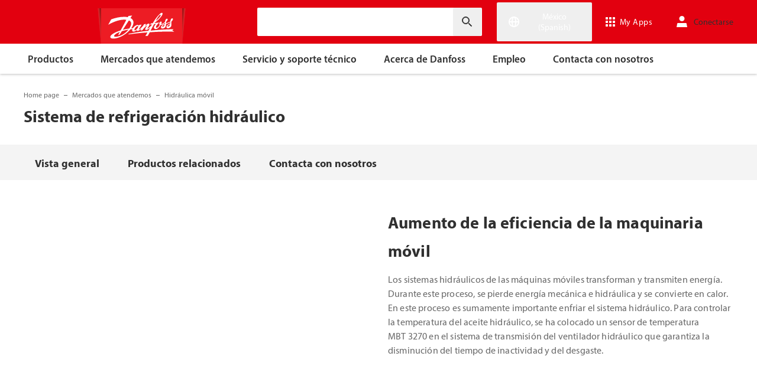

--- FILE ---
content_type: text/html; charset=utf-8
request_url: https://www.danfoss.com/es-mx/markets/mobile-hydraulics/dcs/hydraulic-cooling-system/
body_size: 149864
content:
<!DOCTYPE html>
<html lang="es-MX">

<head>
    <meta charset="utf-8" />
    <meta name="viewport" content="width=device-width, initial-scale=1.0" />
    <meta name="format-detection" content="telephone=no">
    <link rel="manifest" href="/manifest.json">
    <meta name="twitter:card" content="summary_large_image">
    
    


    <script>var dataLayer = dataLayer || [];</script>
    <!-- Google Tag Manager -->
    <script async>
    (function(w,d,s,l,i,parameters){w[l]=w[l]||[];w[l].push({'gtm.start':
        new Date().getTime(),event:'gtm.js'});var f=d.getElementsByTagName(s)[0],
        j=d.createElement(s),dl=l!='dataLayer'?'&l='+l:'';j.async=true;j.src=
        'https://www.googletagmanager.com/gtm.js?id='+i+dl+parameters;f.parentNode.insertBefore(j,f);
        })(window,document,'script','dataLayer','GTM-WBPLFJZ', '');</script>
    <!-- End Google Tag Manager -->


    

<title>Sistema de refrigeraci&#xF3;n hidr&#xE1;ulico | Sensores hidr&#xE1;ulicos | Danfoss</title>

    <link rel="canonical" href="https://www.danfoss.com/es-mx/markets/mobile-hydraulics/dcs/hydraulic-cooling-system/" />
    <meta name="description" content="Una refrigeraci&#xF3;n de confianza es esencial para garantizar el funcionamiento seguro y fiable de cualquier sistema hidr&#xE1;ulico. Con un sensor de temperatura de Danfoss, puedes controlar la temperatura del aceite hidr&#xE1;ulico para, de este modo, reducir el tiempo de inactividad y el desgaste del equipo." />
        <link href="https://www.danfoss.com/en/markets/mobile-hydraulics/dcs/hydraulic-cooling-system/" rel="alternate" hreflang="x-default" />
        <link href="https://www.danfoss.com/da-dk/markets/mobile-hydraulics/dcs/hydraulic-cooling-system/" rel="alternate" hreflang="da-DK" />
        <link href="https://www.danfoss.com/de-de/markets/mobile-hydraulics/dcs/hydraulic-cooling-system/" rel="alternate" hreflang="de-DE" />
        <link href="https://www.danfoss.com/en-gb/markets/mobile-hydraulics/dcs/hydraulic-cooling-system/" rel="alternate" hreflang="en-GB" />
        <link href="https://www.danfoss.com/en-in/markets/mobile-hydraulics/dcs/hydraulic-cooling-system/" rel="alternate" hreflang="en-IN" />
        <link href="https://www.danfoss.com/en-us/markets/mobile-hydraulics/dcs/hydraulic-cooling-system/" rel="alternate" hreflang="en-US" />
        <link href="https://www.danfoss.com/es-es/markets/mobile-hydraulics/dcs/hydraulic-cooling-system/" rel="alternate" hreflang="es-ES" />
        <link href="https://www.danfoss.com/es-mx/markets/mobile-hydraulics/dcs/hydraulic-cooling-system/" rel="alternate" hreflang="es-MX" />
        <link href="https://www.danfoss.com/pl-pl/markets/mobile-hydraulics/dcs/hydraulic-cooling-system/" rel="alternate" hreflang="pl-PL" />
        <link href="https://www.danfoss.com/pt-br/markets/mobile-hydraulics/dcs/hydraulic-cooling-system/" rel="alternate" hreflang="pt-BR" />
        <link href="https://www.danfoss.com/zh-cn/markets/mobile-hydraulics/dcs/hydraulic-cooling-system/" rel="alternate" hreflang="zh-CN" />
    <script async>dataLayer.push({"segment":"sen","subSegment":"no-sub-segments","pageType":"applicationPage","primaryCategory":"Markets","secondaryCategory":"Mobile hydraulics","pageTitle":"Sistema de refrigeración hidráulico | Sensores hidráulicos | Danfoss","pageId":"109646","url":"/es-mx/markets/mobile-hydraulics/dcs/hydraulic-cooling-system/","language":"es-MX","country":"Mexico","statusCode":200,"breadCrumb":"Home page/Mercados que atendemos/Hidráulica móvil/Sistema de refrigeración hidráulico","formName":""})</script>


    <meta name="theme-color" content="#e2000f">
            <meta property="og:title" content="Sistema de refrigeraci&#xF3;n hidr&#xE1;ulico" />
        <meta property="og:type" content="website" />
        <meta property="og:url" content="https://www.danfoss.com/es-mx/markets/mobile-hydraulics/dcs/hydraulic-cooling-system/" />
        <meta property="og:image" content="https://www.danfoss.com/media/5547/danfoss-hydraulic-sensors-for-hydraulic-cooling-systems_web.jpg" />
        <meta property="og:description" content="Una refrigeraci&#xF3;n de confianza es esencial para garantizar el funcionamiento seguro y fiable de cualquier sistema hidr&#xE1;ulico. Con un sensor de temperatura de Danfoss, puedes controlar la temperatura del aceite hidr&#xE1;ulico para, de este modo, reducir el tiempo de inactividad y el desgaste del equipo." />

    
    
    <link rel="preconnect" href="https://cdn.mosaic.danfoss.com/" />
    <link rel="preload" as="style" href="https://cdn.mosaic.danfoss.com/npm/mosaic-fonts@latest/dist/myriad-pro.css" />
    <link rel="stylesheet" href="https://cdn.mosaic.danfoss.com/npm/mosaic-fonts@latest/dist/myriad-pro.css" />
    <link rel="stylesheet" href="/customstyles?v=T76Pgy6uR6GMoK5vUP4Pcg-vkGI" debug="debugBundles" />
    <link rel="stylesheet" href="/tailwind?v=p1hcPAt0IsqSaWu9ZjGEOdRFmtU" debug="debugBundles" />
</head>

<body data-config='
{"iPaperDomain":"danfoss.ipapercms.dk","defaultLanguage":"en","currentLanguage":"es","locationApiBaseUrl":"https://api.danfoss.com","locationApiKey":"AjhoGcUj2AZpS37BiwtJzCd8UA3tlOVVlbI0mbJDpIRYzZZu","safetyValveCertificatesApi":"https://svc.danfoss.com","isDevelopment":false}


' data-gtm='
{"Category":["Mercados que atendemos","Hidráulica móvil"],"UniqueId":"109646","Name":"Sistema de refrigeración hidráulico"}


' data-contact-us-form='

{"dictionary":"[{\u0022Key\u0022:\u0022Generic Error Message\u0022,\u0022Value\u0022:\u0022Algo ha salido mal. Actualiza la página pasados unos minutos.\u0022},{\u0022Key\u0022:\u0022Contact Details Page - Send Message To\u0022,\u0022Value\u0022:\u0022Enviar mensaje a\u0022},{\u0022Key\u0022:\u0022Accessibility label - Contact form pop-up opened\u0022,\u0022Value\u0022:\u0022Contact form pop-up opened\u0022},{\u0022Key\u0022:\u0022Accessibility label - Close button\u0022,\u0022Value\u0022:\u0022Botón Cerrar vídeo\u0022},{\u0022Key\u0022:\u0022Browser Not Supported\u0022,\u0022Value\u0022:\u0022Sorry, your browser is not supported. We recommend trying the latest version of Google Chrome, Mozilla Firefox or Microsoft Edge.\u0022},{\u0022Key\u0022:\u0022SubmitSuccessMessage\u0022,\u0022Value\u0022:\u0022\u003cp\u003e¡Gracias por ponerte en contacto con nosotros!\u003c/p\u003e\u003cp\u003eProcesaremos tu solicitud y nos pondremos en contacto contigo lo antes posible.\u003c/p\u003e\u0022},{\u0022Key\u0022:\u0022SubmitErrorMessage\u0022,\u0022Value\u0022:\u0022¡Algo ha salido mal! Intente volver a enviar el formulario pasados unos minutos.\u0022}]","culture":"es-MX","locationApiBaseUrl":"https://api.danfoss.com","locationApiKey":"AjhoGcUj2AZpS37BiwtJzCd8UA3tlOVVlbI0mbJDpIRYzZZu","formServiceApiUrl":"https://danfoss-forms-service-prod-api.trafficmanager.net/","environmentVariable":"prod"}


'>

    


    <!-- Google Tag Manager -->
    <noscript><iframe title="" src="https://www.googletagmanager.com/ns.html?id=GTM-WBPLFJZ" height="0" width="0" style="display:none;visibility:hidden"></iframe></noscript>
    <!-- End Google Tag Manager -->


    



<header class="header  group/header shadow-[0_1px_4px_rgba(0,0,0,0.25)] z-10 transition-[top,right] duration-[200ms,0ms] ease-[ease-in-out,linear] [&.header--sticky]:fixed [&.header--sticky]:max-w-full [&.header--sticky]:block [&.header--sticky]:top-0 [&.header--sticky]:left-0 [&.header--sticky]:right-0 [&.header--sticky-visible]:top-0 [&.header--sticky-hidden]:!top-[-62px] uptotablet:[&.header--sticky-hidden]:!top-[-74px] md-mobile:[&.header--sticky-hidden]:!top-[-48px] [&.header--sticky-initing *]:!transition-none">
    <a id="skip" class="skipped-content absolute left-1/2 top-full bg-brand-primary text-white font-bold opacity-0 p-1 transform -translate-x-1/2 -translate-y-[1000%] transition-transform duration-300 focus:opacity-100 focus:-translate-y-1/2" href="#main" tabindex="0">
        Ir directamente al contenido principal
    </a>
    <div class="header__primary-menu relative bg-brand-primary text-white z-[11]">
        <div class="container h-full">
            <div class="header__row flex justify-between flex-wrap relative transition-[height] duration-200 ease-in-out custom-transition-right h-[74px] mobile-devices:h-[62px] mobile-devices:flex-wrap mobile-devices:justify-between md-mobile:h-12 downtotablet:group-[.header--sticky-scroll]/header:h-[62px]">
                <div class="header__col--logo sm-desktop flex flex-auto items-end h-[inherit] mobile:w-[115px] mobile:flex-none mobile:basis-[115px] sm-desktop:w-1/3 ">
                    <div class="header__logo-wrapper flex items-center flex-shrink-0 flex-grow flex-auto group-[.header--semikron]/header:self-center">
                            <a class="header__logo__link non-decorated text-[0] leading-[0] ml-[-5px] outline-offset-[-3px] no-underline" href="/es-mx/">
                                 <img width="145" height="60" src="/static/images/logo.svg" alt="Danfoss" loading="lazy" class="text-base font-normal h-[60px] leading-6 -ml-px transition-[height] duration-200 ease-in-out w-fit custom-transition-right md-mobile:h-9 md-mobile:ml-[2px] downtotablet:group-[.header--sticky-scroll]/header:h-12" />
                            </a>
                            <div class="header__logo__title inline-block pl-[5px] align-middle tracking-[1px] text-sm/[13px] md-mobile:hidden">
                                ENGINEERING<br />
                                <span class="font-bold tracking-[1.6px] ml-[1px]">TOMORROW</span>
                            </div>
                    </div>
                </div>
                <div class="header__col--search flex flex-auto h-[inherit] items-center basis-auto md:w-1/4 mobile-devices:hidden mobile-devices:absolute mobile-devices:top-full mobile-devices:left-[-16px] mobile-devices:right-[-16px] mobile-devices:w-[calc(100%+32px)] mobile-devices:grow mobile-devices:shrink mobile-devices:px-0 mobile-devices:order-3 mobile-devices:basis-full mobile-devices:[&.open]:flex sm-desktop:w-1/3">
                    <div
                        class="header__search-wrapper inline-block relative w-full items-center h-fit mr-0 ml-0 mb-0 mobile-devices:h-full sm-desktop:px-[10px] sm-desktop:mx-[-15px]"
                        data-placeholder="Buscar"
                        data-search-url="/es-mx/search/"
                        data-page-id="109646"
                        data-max-results-count="7"
                        data-use-new-feature="True"
                        data-auto-suggest-url="https://search.danfoss.com/rest/apps/danfoss-portal/searchers/SuggestionsSearcher"
                        data-search-api-country="MX"
                        data-search-api-language="es_mx"
                        data-auto-suggestion-enabled="True"
                        data-accessibility-search-label="Introducir texto de b&#xFA;squeda"
                    >
                        <button class="header__search-btn server-side-render absolute top-0 right-[11px] flex-center w-12 h-full" aria-label="Introducir texto de b&#xFA;squeda">
                            <svg width="19" height="19" viewBox="0 0 19 19" fill="none" xmlns="http://www.w3.org/2000/svg" class="icon icon-search ">
                                <path d="M11.7096 11.5H12.2919L16.3853 15.6127L16.3861 15.6136C16.6008 15.8283 16.6008 16.1817 16.3861 16.3965C16.1714 16.6112 15.8179 16.6112 15.6032 16.3965L11.4996 12.2929V11.71V11.5082L11.3596 11.3629L11.2783 11.2786L11.3626 11.3599L11.5078 11.5H11.7096ZM11.05 10.4046L10.752 10.7523L10.4043 11.0504C9.11088 12.159 7.34893 12.731 5.47287 12.417C2.91064 11.9837 0.859241 9.83935 0.546004 7.25974L0.545913 7.25901C0.0655937 3.35179 3.35143 0.0659599 7.25864 0.54628L7.25938 0.546369C9.83898 0.859607 11.9834 2.91101 12.4166 5.47324C12.7306 7.3493 12.1586 9.11124 11.05 10.4046ZM1.49965 6.50002C1.49965 9.26616 3.73351 11.5 6.49965 11.5C9.26579 11.5 11.4996 9.26616 11.4996 6.50002C11.4996 3.73387 9.26579 1.50002 6.49965 1.50002C3.73351 1.50002 1.49965 3.73387 1.49965 6.50002Z" fill="currentColor" stroke="currentColor"/>
                            </svg>
                        </button>
                        <input type="text" class="header__search-input font-light" aria-label="Introducir texto de b&#xFA;squeda">
                    </div>
                </div>
                <div class="header__col--penal relative flex flex-auto h-[inherit] items-center sm-desktop:w-1/3">
                   <div class="header__penal-wrapper flex justify-end items-center grow shrink basis-auto text-white h-full"
                         data-selected-location-label="M&#xE9;xico (Spanish)"
                         data-ragions="[{&quot;Items&quot;:[{&quot;CountryLanguage&quot;:&quot;English&quot;,&quot;CountryName&quot;:&quot;&quot;,&quot;GeoRegion&quot;:&quot;Europe&quot;,&quot;Url&quot;:&quot;/annual-report-2023/&quot;,&quot;IsGlobal&quot;:false},{&quot;CountryLanguage&quot;:&quot;German&quot;,&quot;CountryName&quot;:&quot;Alemania&quot;,&quot;GeoRegion&quot;:&quot;Europe&quot;,&quot;Url&quot;:&quot;/de-de/&quot;,&quot;IsGlobal&quot;:false},{&quot;CountryLanguage&quot;:&quot;German&quot;,&quot;CountryName&quot;:&quot;Austria&quot;,&quot;GeoRegion&quot;:&quot;Europe&quot;,&quot;Url&quot;:&quot;/de-at/&quot;,&quot;IsGlobal&quot;:false},{&quot;CountryLanguage&quot;:&quot;French&quot;,&quot;CountryName&quot;:&quot;B&#xE9;lgica&quot;,&quot;GeoRegion&quot;:&quot;Europe&quot;,&quot;Url&quot;:&quot;/fr-be/&quot;,&quot;IsGlobal&quot;:false},{&quot;CountryLanguage&quot;:&quot;Dutch&quot;,&quot;CountryName&quot;:&quot;B&#xE9;lgica&quot;,&quot;GeoRegion&quot;:&quot;Europe&quot;,&quot;Url&quot;:&quot;/nl-be/&quot;,&quot;IsGlobal&quot;:false},{&quot;CountryLanguage&quot;:&quot;Bulgarian&quot;,&quot;CountryName&quot;:&quot;Bulgaria&quot;,&quot;GeoRegion&quot;:&quot;Europe&quot;,&quot;Url&quot;:&quot;/bg-bg/&quot;,&quot;IsGlobal&quot;:false},{&quot;CountryLanguage&quot;:&quot;Croatian&quot;,&quot;CountryName&quot;:&quot;Croacia&quot;,&quot;GeoRegion&quot;:&quot;Europe&quot;,&quot;Url&quot;:&quot;/hr-hr/&quot;,&quot;IsGlobal&quot;:false},{&quot;CountryLanguage&quot;:&quot;Danish&quot;,&quot;CountryName&quot;:&quot;Dinamarca&quot;,&quot;GeoRegion&quot;:&quot;Europe&quot;,&quot;Url&quot;:&quot;/da-dk/&quot;,&quot;IsGlobal&quot;:false},{&quot;CountryLanguage&quot;:&quot;Slovakian&quot;,&quot;CountryName&quot;:&quot;Eslovaquia&quot;,&quot;GeoRegion&quot;:&quot;Europe&quot;,&quot;Url&quot;:&quot;/sk-sk/&quot;,&quot;IsGlobal&quot;:false},{&quot;CountryLanguage&quot;:&quot;Slovenian&quot;,&quot;CountryName&quot;:&quot;Eslovenia&quot;,&quot;GeoRegion&quot;:&quot;Europe&quot;,&quot;Url&quot;:&quot;/sl-si/&quot;,&quot;IsGlobal&quot;:false},{&quot;CountryLanguage&quot;:&quot;Spanish&quot;,&quot;CountryName&quot;:&quot;Espa&#xF1;a&quot;,&quot;GeoRegion&quot;:&quot;Europe&quot;,&quot;Url&quot;:&quot;/es-es/&quot;,&quot;IsGlobal&quot;:false},{&quot;CountryLanguage&quot;:&quot;Estonian&quot;,&quot;CountryName&quot;:&quot;Estonia&quot;,&quot;GeoRegion&quot;:&quot;Europe&quot;,&quot;Url&quot;:&quot;/et-ee/&quot;,&quot;IsGlobal&quot;:false},{&quot;CountryLanguage&quot;:&quot;Finnish&quot;,&quot;CountryName&quot;:&quot;Finlandia&quot;,&quot;GeoRegion&quot;:&quot;Europe&quot;,&quot;Url&quot;:&quot;/fi-fi/&quot;,&quot;IsGlobal&quot;:false},{&quot;CountryLanguage&quot;:&quot;French&quot;,&quot;CountryName&quot;:&quot;Francia&quot;,&quot;GeoRegion&quot;:&quot;Europe&quot;,&quot;Url&quot;:&quot;/fr-fr/&quot;,&quot;IsGlobal&quot;:false},{&quot;CountryLanguage&quot;:&quot;Hungarian&quot;,&quot;CountryName&quot;:&quot;Hungr&#xED;a&quot;,&quot;GeoRegion&quot;:&quot;Europe&quot;,&quot;Url&quot;:&quot;/hu-hu/&quot;,&quot;IsGlobal&quot;:false},{&quot;CountryLanguage&quot;:&quot;Icelandic&quot;,&quot;CountryName&quot;:&quot;Islandia&quot;,&quot;GeoRegion&quot;:&quot;Europe&quot;,&quot;Url&quot;:&quot;/is-is/&quot;,&quot;IsGlobal&quot;:false},{&quot;CountryLanguage&quot;:&quot;Italian&quot;,&quot;CountryName&quot;:&quot;Italia&quot;,&quot;GeoRegion&quot;:&quot;Europe&quot;,&quot;Url&quot;:&quot;/it-it/&quot;,&quot;IsGlobal&quot;:false},{&quot;CountryLanguage&quot;:&quot;Latvian&quot;,&quot;CountryName&quot;:&quot;Letonia&quot;,&quot;GeoRegion&quot;:&quot;Europe&quot;,&quot;Url&quot;:&quot;/lv-lv/&quot;,&quot;IsGlobal&quot;:false},{&quot;CountryLanguage&quot;:&quot;Lithuanian&quot;,&quot;CountryName&quot;:&quot;Lituania&quot;,&quot;GeoRegion&quot;:&quot;Europe&quot;,&quot;Url&quot;:&quot;/lt-lt/&quot;,&quot;IsGlobal&quot;:false},{&quot;CountryLanguage&quot;:&quot;Norwegian&quot;,&quot;CountryName&quot;:&quot;Noruega&quot;,&quot;GeoRegion&quot;:&quot;Europe&quot;,&quot;Url&quot;:&quot;/nb-no/&quot;,&quot;IsGlobal&quot;:false},{&quot;CountryLanguage&quot;:&quot;Dutch&quot;,&quot;CountryName&quot;:&quot;Pa&#xED;ses Bajos&quot;,&quot;GeoRegion&quot;:&quot;Europe&quot;,&quot;Url&quot;:&quot;/nl-nl/&quot;,&quot;IsGlobal&quot;:false},{&quot;CountryLanguage&quot;:&quot;Polish&quot;,&quot;CountryName&quot;:&quot;Polonia&quot;,&quot;GeoRegion&quot;:&quot;Europe&quot;,&quot;Url&quot;:&quot;/pl-pl/&quot;,&quot;IsGlobal&quot;:false},{&quot;CountryLanguage&quot;:&quot;English&quot;,&quot;CountryName&quot;:&quot;Reino Unido&quot;,&quot;GeoRegion&quot;:&quot;Europe&quot;,&quot;Url&quot;:&quot;/en-gb/&quot;,&quot;IsGlobal&quot;:false},{&quot;CountryLanguage&quot;:&quot;Czech&quot;,&quot;CountryName&quot;:&quot;Rep&#xFA;blica Checa&quot;,&quot;GeoRegion&quot;:&quot;Europe&quot;,&quot;Url&quot;:&quot;/cs-cz/&quot;,&quot;IsGlobal&quot;:false},{&quot;CountryLanguage&quot;:&quot;Romanian&quot;,&quot;CountryName&quot;:&quot;Rumania&quot;,&quot;GeoRegion&quot;:&quot;Europe&quot;,&quot;Url&quot;:&quot;/ro-ro/&quot;,&quot;IsGlobal&quot;:false},{&quot;CountryLanguage&quot;:&quot;Serbian&quot;,&quot;CountryName&quot;:&quot;Serbia&quot;,&quot;GeoRegion&quot;:&quot;Europe&quot;,&quot;Url&quot;:&quot;/sr-rs/&quot;,&quot;IsGlobal&quot;:false},{&quot;CountryLanguage&quot;:&quot;Swedish&quot;,&quot;CountryName&quot;:&quot;Suecia&quot;,&quot;GeoRegion&quot;:&quot;Europe&quot;,&quot;Url&quot;:&quot;/sv-se/&quot;,&quot;IsGlobal&quot;:false},{&quot;CountryLanguage&quot;:&quot;German&quot;,&quot;CountryName&quot;:&quot;Suiza&quot;,&quot;GeoRegion&quot;:&quot;Europe&quot;,&quot;Url&quot;:&quot;/de-ch/&quot;,&quot;IsGlobal&quot;:false},{&quot;CountryLanguage&quot;:&quot;French&quot;,&quot;CountryName&quot;:&quot;Suiza&quot;,&quot;GeoRegion&quot;:&quot;Europe&quot;,&quot;Url&quot;:&quot;/fr-ch/&quot;,&quot;IsGlobal&quot;:false},{&quot;CountryLanguage&quot;:&quot;Ukrainian&quot;,&quot;CountryName&quot;:&quot;Ucrania&quot;,&quot;GeoRegion&quot;:&quot;Europe&quot;,&quot;Url&quot;:&quot;/uk-ua/&quot;,&quot;IsGlobal&quot;:false}],&quot;Name&quot;:&quot;Europa&quot;,&quot;RegionKey&quot;:&quot;Europe&quot;},{&quot;Items&quot;:[{&quot;CountryLanguage&quot;:&quot;English&quot;,&quot;CountryName&quot;:&quot;Canad&#xE1;&quot;,&quot;GeoRegion&quot;:&quot;North America&quot;,&quot;Url&quot;:&quot;/en-ca/&quot;,&quot;IsGlobal&quot;:false},{&quot;CountryLanguage&quot;:&quot;English&quot;,&quot;CountryName&quot;:&quot;Estados Unidos&quot;,&quot;GeoRegion&quot;:&quot;North America&quot;,&quot;Url&quot;:&quot;/en-us/&quot;,&quot;IsGlobal&quot;:false},{&quot;CountryLanguage&quot;:&quot;Spanish&quot;,&quot;CountryName&quot;:&quot;M&#xE9;xico&quot;,&quot;GeoRegion&quot;:&quot;North America&quot;,&quot;Url&quot;:&quot;/es-mx/&quot;,&quot;IsGlobal&quot;:false}],&quot;Name&quot;:&quot;Norte Am&#xE9;rica&quot;,&quot;RegionKey&quot;:&quot;North America&quot;},{&quot;Items&quot;:[{&quot;CountryLanguage&quot;:&quot;Portuguese&quot;,&quot;CountryName&quot;:&quot;Brasil&quot;,&quot;GeoRegion&quot;:&quot;South America&quot;,&quot;Url&quot;:&quot;/pt-br/&quot;,&quot;IsGlobal&quot;:false}],&quot;Name&quot;:&quot;Sudam&#xE9;rica&quot;,&quot;RegionKey&quot;:&quot;South America&quot;},{&quot;Items&quot;:[{&quot;CountryLanguage&quot;:&quot;English&quot;,&quot;CountryName&quot;:&quot;Asia Central&quot;,&quot;GeoRegion&quot;:&quot;Asia Pacific&quot;,&quot;Url&quot;:&quot;/en-cau/&quot;,&quot;IsGlobal&quot;:false},{&quot;CountryLanguage&quot;:&quot;Russian&quot;,&quot;CountryName&quot;:&quot;Asia Central&quot;,&quot;GeoRegion&quot;:&quot;Asia Pacific&quot;,&quot;Url&quot;:&quot;/ru-cau/&quot;,&quot;IsGlobal&quot;:false},{&quot;CountryLanguage&quot;:&quot;English&quot;,&quot;CountryName&quot;:&quot;Australia&quot;,&quot;GeoRegion&quot;:&quot;Asia Pacific&quot;,&quot;Url&quot;:&quot;/en-au/&quot;,&quot;IsGlobal&quot;:false},{&quot;CountryLanguage&quot;:&quot;&quot;,&quot;CountryName&quot;:&quot;China continental&quot;,&quot;GeoRegion&quot;:&quot;Asia Pacific&quot;,&quot;Url&quot;:&quot;/zh-cn/&quot;,&quot;IsGlobal&quot;:false},{&quot;CountryLanguage&quot;:&quot;English&quot;,&quot;CountryName&quot;:&quot;India&quot;,&quot;GeoRegion&quot;:&quot;Asia Pacific&quot;,&quot;Url&quot;:&quot;/en-in/&quot;,&quot;IsGlobal&quot;:false},{&quot;CountryLanguage&quot;:&quot;Japanese&quot;,&quot;CountryName&quot;:&quot;Jap&#xF3;n&quot;,&quot;GeoRegion&quot;:&quot;Asia Pacific&quot;,&quot;Url&quot;:&quot;/ja-jp/&quot;,&quot;IsGlobal&quot;:false},{&quot;CountryLanguage&quot;:&quot;Korean&quot;,&quot;CountryName&quot;:&quot;Rep&#xFA;blica de Corea&quot;,&quot;GeoRegion&quot;:&quot;Asia Pacific&quot;,&quot;Url&quot;:&quot;/ko-kr/&quot;,&quot;IsGlobal&quot;:false},{&quot;CountryLanguage&quot;:&quot;English&quot;,&quot;CountryName&quot;:&quot;Singapur&quot;,&quot;GeoRegion&quot;:&quot;Asia Pacific&quot;,&quot;Url&quot;:&quot;/en-sg/&quot;,&quot;IsGlobal&quot;:false},{&quot;CountryLanguage&quot;:&quot;Traditional Chinese&quot;,&quot;CountryName&quot;:&quot;Taiw&#xE1;n, China&quot;,&quot;GeoRegion&quot;:&quot;Asia Pacific&quot;,&quot;Url&quot;:&quot;/zh-tw/&quot;,&quot;IsGlobal&quot;:false},{&quot;CountryLanguage&quot;:&quot;Turkish&quot;,&quot;CountryName&quot;:&quot;Turqu&#xED;a&quot;,&quot;GeoRegion&quot;:&quot;Asia Pacific&quot;,&quot;Url&quot;:&quot;/tr-tr/&quot;,&quot;IsGlobal&quot;:false}],&quot;Name&quot;:&quot;Asia Pac&#xED;fico&quot;,&quot;RegionKey&quot;:&quot;Asia Pacific&quot;},{&quot;Items&quot;:[{&quot;CountryLanguage&quot;:&quot;English&quot;,&quot;CountryName&quot;:&quot;Sud&#xE1;frica&quot;,&quot;GeoRegion&quot;:&quot;Africa&quot;,&quot;Url&quot;:&quot;/en-za/&quot;,&quot;IsGlobal&quot;:false}],&quot;Name&quot;:&quot;Africa&quot;,&quot;RegionKey&quot;:&quot;Africa&quot;}]"
                         data-global-country="{&quot;CountryLanguage&quot;:&quot;&quot;,&quot;CountryName&quot;:&quot;Ingl&#xE9;s&quot;,&quot;GeoRegion&quot;:&quot;&quot;,&quot;Url&quot;:&quot;/en/&quot;,&quot;IsGlobal&quot;:true}"
                         data-current-country="{&quot;CountryLanguage&quot;:&quot;Spanish&quot;,&quot;CountryName&quot;:&quot;M&#xE9;xico&quot;,&quot;GeoRegion&quot;:&quot;North America&quot;,&quot;Url&quot;:&quot;/es-mx/&quot;,&quot;IsGlobal&quot;:false}"
                         data-dictionary="[{&quot;Key&quot;:&quot;Accessibility label - Search&quot;,&quot;Value&quot;:&quot;Introducir texto de b&#xFA;squeda&quot;},{&quot;Key&quot;:&quot;Accessibility label - Expand menu item&quot;,&quot;Value&quot;:&quot;Presione la tecla intro o la barra espaciadora para acceder a los sub&#xE1;rticulos&quot;},{&quot;Key&quot;:&quot;Accessibility label - Close button&quot;,&quot;Value&quot;:&quot;Bot&#xF3;n Cerrar v&#xED;deo&quot;},{&quot;Key&quot;:&quot;Accessibility label - Reset search&quot;,&quot;Value&quot;:&quot;Reset search&quot;},{&quot;Key&quot;:&quot;Accessibility label - Open the searchbar&quot;,&quot;Value&quot;:&quot;Open the searchbar&quot;},{&quot;Key&quot;:&quot;Accessibility label - Menu return&quot;,&quot;Value&quot;:&quot;Return to the main menu&quot;},{&quot;Key&quot;:&quot;Accessibility label - Menu open&quot;,&quot;Value&quot;:&quot;Open the menu&quot;},{&quot;Key&quot;:&quot;More Products&quot;,&quot;Value&quot;:&quot;&#x2B; productos&quot;},{&quot;Key&quot;:&quot;All products&quot;,&quot;Value&quot;:&quot;All products&quot;},{&quot;Key&quot;:&quot;Communication Error Message&quot;,&quot;Value&quot;:&quot;Algo ha salido mal. Estamos trabajando en ello. Int&#xE9;ntalo de nuevo m&#xE1;s tarde.&quot;},{&quot;Key&quot;:&quot;Dip - Log in&quot;,&quot;Value&quot;:&quot;Conectarse&quot;},{&quot;Key&quot;:&quot;Dip - Log out&quot;,&quot;Value&quot;:&quot;Cerrar sesi&#xF3;n&quot;},{&quot;Key&quot;:&quot;Dip - Your profile&quot;,&quot;Value&quot;:&quot;Tu perfil&quot;},{&quot;Key&quot;:&quot;Dip - Your details&quot;,&quot;Value&quot;:&quot;Tus datos&quot;},{&quot;Key&quot;:&quot;Dip - Password and privacy&quot;,&quot;Value&quot;:&quot;Contrase&#xF1;a y privacidad&quot;},{&quot;Key&quot;:&quot;Search Results - Zero Result Message&quot;,&quot;Value&quot;:&quot;No hay resultados que coincidan con tu consulta. Vuelve a definir tus criterios de b&#xFA;squeda.&quot;},{&quot;Key&quot;:&quot;Accessibility label - Enter country name&quot;,&quot;Value&quot;:&quot;Enter country name&quot;},{&quot;Key&quot;:&quot;Accessibility label - Open location menu&quot;,&quot;Value&quot;:&quot;Open location menu&quot;},{&quot;Key&quot;:&quot;Accessibility label - Close location menu&quot;,&quot;Value&quot;:&quot;Close location menu&quot;},{&quot;Key&quot;:&quot;Geo region - Select your location&quot;,&quot;Value&quot;:&quot;Select your location&quot;},{&quot;Key&quot;:&quot;Geo region - Choose your preferred location or language for a more personalized experience.&quot;,&quot;Value&quot;:&quot;Choose your preferred location or language for a more personalized experience.&quot;},{&quot;Key&quot;:&quot;Geo region - Go to site&quot;,&quot;Value&quot;:&quot;Go to site&quot;},{&quot;Key&quot;:&quot;Geo region - Select location&quot;,&quot;Value&quot;:&quot;Select location&quot;},{&quot;Key&quot;:&quot;Geo region - Select language&quot;,&quot;Value&quot;:&quot;Select language&quot;}]"
                         data-dip-profile="{&quot;IsLoggedIn&quot;:false,&quot;Data&quot;:null}"
                         data-auth0-config="{&quot;auth0Domain&quot;:&quot;accounts.danfoss.com&quot;,&quot;auth0ClientId&quot;:&quot;wsoGwhDJRWo3kOVTlXtHS9IF4GQDvYaa&quot;}"
                         data-profile-edit-url="my.danfoss.com"
                         data-analytics-user-id=""
                         >
                        <ul class="header__penal header-penal header-penal--server-side-rendering flex justify-end items-center grow shrink basis-auto list-none mb-0 pb-0 -mr-[15px] h-full mobile-devices:absolute mobile-devices:top-0 mobile-devices:bottom-0 mobile-devices:right-0 mobile-devices:h-full">
                            <li class="header-penal__item header-penal__item--search-btn hidden text-sm/[18px] tracking-[0.5px] transition-[font-size,right] duration-[0.2s,0s] ease-in-out mobile-devices:h-full mobile-devices:flex-center">
                                <button class="header-penal__btn header-penal__search-btn  flex-center p-[15px] tracking-normal text-white hidden mobile-devices:flex mobile-devices:h-full mobile-devices:px-3 mobile-devices:py-0 md-mobile:px-1.5" aria-label="Open the searchbar">
                                    <span class="icon icon-search text-[34px] h-full mobile-devices:text-[32px] mobile-devices:h-[32px] mobile-devices:w-[32px] sm-mobile:text-[28px] sm-mobile:h-[28px] sm-mobile:w-[28px]"></span>
                                </button>
                            </li>
                            <li class="header-penal__item header-penal__item--languages flex-center text-sm/[18px] tracking-[0.5px] transition-[font-size,right] duration-[0.2s,0s] ease-in-out mobile-devices:h-full">
                                <button class="header-penal__btn flex-center h-full p-[15px] text-white tracking-normal outline-offset-[-3px] mobile-devices:w-14 mobile-devices:px-3 hover:no-underline focus:no-underline hover:text-white focus:text-white mobile-devices:py-0 md-mobile:px-1.5 md-mobile:w-auto">
                                    <span class="icon-wrapper header-penal__icon-wrapper relative inline-block w-7 h-7 min-w-7 mr-[6px] mobile-devices:mr-0">
                                        <span id="header-icon-global" class="icon icon-global absolute-center text-[32px] sm-mobile:text-[28px]" aria-hidden="true"></span>
                                    </span>
                                    <span class="header-penal__btn-label  inline-block max-w-[100px] text-sm/[18px] font-regular tracking-normal mobile-devices:sr-only">M&#xE9;xico (Spanish)</span>
                                </button>
                            </li>
                            <li class="header-penal__item header-penal__item--danfoss-appswitcher  flex-center text-sm/[18px] tracking-[0.5px] transition-[font-size,right] duration-[0.2s,0s] ease-in-out mobile-devices:h-full sm-desktop:min-w-[125px]">
                                <div className="appswitcher__wrapper md-mobile:px-1.5">
                                    <div class="app-switcher">
                                        <div>
                                            <span class="app-switcher-btn" title="Open app switcher">
                                                <svg width="16" height="16" viewBox="0 0 16 16" fill="none" xmlns="http://www.w3.org/2000/svg" id="apps">
                                                    <path d="M3.5 0.5V3.5H0.5V0.5H3.5ZM9.5 12.5V15.5H6.5V12.5H9.5ZM3.5 12.5V15.5H0.5V12.5H3.5ZM3.5 6.5V9.5H0.5V6.5H3.5ZM9.5 6.5V9.5H6.5V6.5H9.5ZM15.5 3.5H12.5V0.5H15.5V3.5ZM9.5 0.5V3.5H6.5V0.5H9.5ZM15.5 6.5V9.5H12.5V6.5H15.5ZM15.5 12.5V15.5H12.5V12.5H15.5Z" fill="currentColor" stroke="currentColor"></path>
                                                </svg>
                                                <span>My Apps</span>
                                            </span>
                                            <div class="app-switcher-dropdown">
                                                <span class="app-switcher-close-btn" title="Close app switcher">
                                                    <svg xmlns="http://www.w3.org/2000/svg" width="14" height="14" viewBox="0 0 14 14" fill="none" id="close">
                                                        <path d="M13.3002 0.709971C12.9102 0.319971 12.2802 0.319971 11.8902 0.709971L7.00022 5.58997L2.11022 0.699971C1.72022 0.309971 1.09021 0.309971 0.700215 0.699971C0.310215 1.08997 0.310215 1.71997 0.700215 2.10997L5.59022 6.99997L0.700215 11.89C0.310215 12.28 0.310215 12.91 0.700215 13.3C1.09021 13.69 1.72022 13.69 2.11022 13.3L7.00022 8.40997L11.8902 13.3C12.2802 13.69 12.9102 13.69 13.3002 13.3C13.6902 12.91 13.6902 12.28 13.3002 11.89L8.41021 6.99997L13.3002 2.10997C13.6802 1.72997 13.6802 1.08997 13.3002 0.709971Z" fill="#303030"></path>
                                                    </svg>
                                                </span>
                                                <div class="app-switcher-box text-center">
                                                    <span class="app-switcher-title mb-3">My Apps</span>
                                                    <span class="app-switcher-text">You will have the option to use My apps once you login.</span>
                                                </div>
                                            </div>
                                        </div>
                                    </div>
                                </div>

                            </li>
                            <li class="header-penal__item">
                                <div class="header-penal__login-stat flex items-center p-[15px] mobile-devices:p-3 mobile-devices:py-0 md-mobile:px-1.5">
                                        <a class="header-login-state__link  flex items-center text-white hover:underline" href="/dip/login">
                                            <span class="header-login-state__icon-wrapper leading-[1]">
                                                <svg xmlns="http://www.w3.org/2000/svg" width="24" height="24" viewBox="0 0 24 24" fill="none" className="inline align-baseline">
                                                    <path fill-rule="evenodd" clip-rule="evenodd" d="M19.861 14.998C19.751 14.4186 19.2542 14 18.6764 14H5.27149C4.68994 14 4.19104 14.4239 4.08527 15.0085L3 21H5.45388H18.5417H21L19.861 14.998Z" fill="white"/>
                                                    <path fill-rule="evenodd" clip-rule="evenodd" d="M16.5 6.5C16.5 8.9852 14.4852 11 12 11C9.5148 11 7.5 8.9852 7.5 6.5C7.5 4.01461 9.5148 2 12 2C14.4852 2 16.5 4.01461 16.5 6.5Z" fill="white"/>
                                                </svg>
                                            </span>
                                            <span class="header-login-state__btn-label body-sm ml-2 mobile-devices:ml-0 mobile-devices:text-[0px]">Conectarse</span>
                                        </a>
                                </div>
                            </li>
                            <li class="header-penal__item header-penal__item--nav-btn  flex md:hidden justify-center items-center text-sm/[18px] tracking-[0.5px] transition-[font-size,right] duration-[0.2s,0s] ease-in-out mobile-devices:h-full">
                                <button class="header-penal__burger-btn header-penal__btn  flex-center flex-col w-[26px] box-content h-full p-[15px] text-white mobile-devices:px-3 mobile-devices:py-0 md-mobile:pl-1.5" aria-label="Open the menu">
                                    <div class="header-penal__burger-item w-[18px] border border-white transition-transform duration-300 ease-out rotate-0 xs-mobile:w-[15px]"></div>
                                    <div class="header-penal__burger-item w-[18px] border border-white transition-transform duration-300 ease-out rotate-0 mt-[3px] xs-mobile:w-[15px]"></div>
                                    <div class="header-penal__burger-item w-[18px] border border-white transition-transform duration-300 ease-out rotate-0 mt-[3px] xs-mobile:w-[15px]"></div>
                                </button>
                            </li>
                        </ul>
                    </div>
                </div>
            </div>
            <div class="header__app-switcher__desktop-wrapper"></div>
        </div>
    </div>
    <div class="header__first-level-menu bg-white [&_.container-fluid]:container [&_.row]:mx-[-15px]"
         data-header-controls="{&quot;languagePageUrl&quot;:&quot;/en-ca/&quot;,&quot;siteLanguageLabel&quot;:&quot;M&#xE9;xico (Spanish)&quot;}"
        data-mega-menu-items="[{&quot;caption&quot;:&quot;Productos&quot;,&quot;type&quot;:&quot;products&quot;,&quot;segments&quot;:[{&quot;categories&quot;:[{&quot;caption&quot;:&quot;Autonomy&quot;,&quot;newWindow&quot;:false,&quot;url&quot;:&quot;/es-mx/products/dps/autonomy/&quot;,&quot;isInternal&quot;:false},{&quot;caption&quot;:&quot;Cilindros&quot;,&quot;newWindow&quot;:false,&quot;url&quot;:&quot;/es-mx/products/dps/cylinders/&quot;,&quot;isInternal&quot;:false},{&quot;caption&quot;:&quot;Convertidores el&#xE9;ctricos, motores y sistemas&quot;,&quot;newWindow&quot;:false,&quot;url&quot;:&quot;/es-mx/products/dps/electric-converters-motors-and-systems/&quot;,&quot;isInternal&quot;:false},{&quot;caption&quot;:&quot;Controles electr&#xF3;nicos&quot;,&quot;newWindow&quot;:false,&quot;url&quot;:&quot;/es-mx/products/dps/electronic-controls/&quot;,&quot;isInternal&quot;:false},{&quot;caption&quot;:&quot;Mangueras y racores&quot;,&quot;newWindow&quot;:false,&quot;url&quot;:&quot;/es-mx/products/dps/hoses-and-fittings/&quot;,&quot;isInternal&quot;:false},{&quot;caption&quot;:&quot;Unidades de potencia hidr&#xE1;ulica&quot;,&quot;newWindow&quot;:false,&quot;url&quot;:&quot;/es-mx/products/dps/hydraulic-power-units/&quot;,&quot;isInternal&quot;:false},{&quot;caption&quot;:&quot;Bombas hidr&#xE1;ulicas&quot;,&quot;newWindow&quot;:false,&quot;url&quot;:&quot;/es-mx/products/dps/hydraulic-pumps/&quot;,&quot;isInternal&quot;:false},{&quot;caption&quot;:&quot;V&#xE1;lvulas hidr&#xE1;ulicas&quot;,&quot;newWindow&quot;:false,&quot;url&quot;:&quot;/es-mx/products/dps/hydraulic-valves/&quot;,&quot;isInternal&quot;:false},{&quot;caption&quot;:&quot;Embragues y frenos de industriales&quot;,&quot;newWindow&quot;:false,&quot;url&quot;:&quot;/es-mx/products/dps/industrial-clutches-and-brakes/&quot;,&quot;isInternal&quot;:false},{&quot;caption&quot;:&quot;Motores&quot;,&quot;newWindow&quot;:false,&quot;url&quot;:&quot;/es-mx/products/dps/motors/&quot;,&quot;isInternal&quot;:false},{&quot;caption&quot;:&quot;Software &quot;,&quot;newWindow&quot;:false,&quot;url&quot;:&quot;/es-mx/products/dps/software/&quot;,&quot;isInternal&quot;:false},{&quot;caption&quot;:&quot;Direcci&#xF3;n&quot;,&quot;newWindow&quot;:false,&quot;url&quot;:&quot;/es-mx/products/dps/steering/&quot;,&quot;isInternal&quot;:false}],&quot;caption&quot;:&quot;Power Solutions&quot;,&quot;newWindow&quot;:false,&quot;url&quot;:&quot;/es-mx/products/dps/&quot;},{&quot;categories&quot;:[{&quot;caption&quot;:&quot;Compresores&quot;,&quot;newWindow&quot;:false,&quot;url&quot;:&quot;/es-mx/products/dcs/compressors/&quot;,&quot;isInternal&quot;:false},{&quot;caption&quot;:&quot;V&#xE1;lvulas&quot;,&quot;newWindow&quot;:false,&quot;url&quot;:&quot;/es-mx/products/dcs/valves/&quot;,&quot;isInternal&quot;:false},{&quot;caption&quot;:&quot;Unidades condensadoras&quot;,&quot;newWindow&quot;:false,&quot;url&quot;:&quot;/es-mx/products/dcs/condensing-units/&quot;,&quot;isInternal&quot;:false},{&quot;caption&quot;:&quot;Controles electr&#xF3;nicos&quot;,&quot;newWindow&quot;:false,&quot;url&quot;:&quot;/es-mx/products/dcs/electronic-controls/&quot;,&quot;isInternal&quot;:false},{&quot;caption&quot;:&quot;Sensores y transmisores&quot;,&quot;newWindow&quot;:false,&quot;url&quot;:&quot;/es-mx/products/dcs/sensors-and-transmitters/&quot;,&quot;isInternal&quot;:false},{&quot;caption&quot;:&quot;Filtros secadores&quot;,&quot;newWindow&quot;:false,&quot;url&quot;:&quot;/es-mx/products/dcs/filters-strainers-and-oil-management/&quot;,&quot;isInternal&quot;:false},{&quot;caption&quot;:&quot;Interruptores&quot;,&quot;newWindow&quot;:false,&quot;url&quot;:&quot;/es-mx/products/dcs/switches/&quot;,&quot;isInternal&quot;:false},{&quot;caption&quot;:&quot;Visores de l&#xED;quido &quot;,&quot;newWindow&quot;:false,&quot;url&quot;:&quot;/es-mx/products/dcs/sight-glasses/&quot;,&quot;isInternal&quot;:false},{&quot;caption&quot;:&quot;Gesti&#xF3;n y servicios&quot;,&quot;newWindow&quot;:false,&quot;url&quot;:&quot;/es-mx/products/dcs/monitoring-and-services/&quot;,&quot;isInternal&quot;:false},{&quot;caption&quot;:&quot;Controles para equipos&quot;,&quot;newWindow&quot;:false,&quot;url&quot;:&quot;/es-mx/products/dcs/appliance-controls/&quot;,&quot;isInternal&quot;:false},{&quot;caption&quot;:&quot;Intercambiadores de calor&quot;,&quot;newWindow&quot;:false,&quot;url&quot;:&quot;/es-mx/products/dcs/heat-exchangers/&quot;,&quot;isInternal&quot;:false}],&quot;caption&quot;:&quot;Climate Solutions for cooling&quot;,&quot;newWindow&quot;:false,&quot;url&quot;:&quot;/es-mx/products/dcs/&quot;},{&quot;categories&quot;:[{&quot;caption&quot;:&quot;V&#xE1;lvulas&quot;,&quot;newWindow&quot;:false,&quot;url&quot;:&quot;/es-mx/products/dhs/valves/&quot;,&quot;isInternal&quot;:false},{&quot;caption&quot;:&quot;Intercambiadores de calor&quot;,&quot;newWindow&quot;:false,&quot;url&quot;:&quot;/es-mx/products/dhs/heat-exchangers/&quot;,&quot;isInternal&quot;:false},{&quot;caption&quot;:&quot;Controladores de presi&#xF3;n diferencial y de caudal&quot;,&quot;newWindow&quot;:false,&quot;url&quot;:&quot;/es-mx/products/dhs/differential-pressure-and-flow-controllers/&quot;,&quot;isInternal&quot;:false},{&quot;caption&quot;:&quot;Termostatos de radiador y de ambiente&quot;,&quot;newWindow&quot;:false,&quot;url&quot;:&quot;/es-mx/products/dhs/radiator-and-room-thermostats/&quot;,&quot;isInternal&quot;:false},{&quot;caption&quot;:&quot;Medici&#xF3;n de energ&#xED;a&quot;,&quot;newWindow&quot;:false,&quot;url&quot;:&quot;/es-mx/products/dhs/energy-metering/&quot;,&quot;isInternal&quot;:false},{&quot;caption&quot;:&quot;Controles electr&#xF3;nicos&quot;,&quot;newWindow&quot;:false,&quot;url&quot;:&quot;/es-mx/products/dhs/electronic-controls/&quot;,&quot;isInternal&quot;:false},{&quot;caption&quot;:&quot;Calefacci&#xF3;n inteligente&quot;,&quot;newWindow&quot;:false,&quot;url&quot;:&quot;/es-mx/products/dhs/smart-heating/&quot;,&quot;isInternal&quot;:false},{&quot;caption&quot;:&quot;Subestaciones y agua caliente sanitaria&quot;,&quot;newWindow&quot;:false,&quot;url&quot;:&quot;/es-mx/products/dhs/stations-and-domestic-hot-water/&quot;,&quot;isInternal&quot;:false},{&quot;caption&quot;:&quot;Calefacci&#xF3;n El&#xE9;ctrica&quot;,&quot;newWindow&quot;:false,&quot;url&quot;:&quot;/es-mx/products/dhs/electric-heating/&quot;,&quot;isInternal&quot;:false}],&quot;caption&quot;:&quot;Climate Solutions for heating&quot;,&quot;newWindow&quot;:false,&quot;url&quot;:&quot;/es-mx/products/dhs/&quot;},{&quot;categories&quot;:[{&quot;caption&quot;:&quot;Arrancadores suaves&quot;,&quot;newWindow&quot;:false,&quot;url&quot;:&quot;/es-mx/products/dds/soft-starters/&quot;,&quot;isInternal&quot;:false},{&quot;caption&quot;:&quot;DrivePro&#xAE; Services&quot;,&quot;newWindow&quot;:false,&quot;url&quot;:&quot;/es-mx/products/dds/drivepro-services/&quot;,&quot;isInternal&quot;:false},{&quot;caption&quot;:&quot;Variadores de frecuencia&quot;,&quot;newWindow&quot;:false,&quot;url&quot;:&quot;/es-mx/products/dds/low-voltage-drives/&quot;,&quot;isInternal&quot;:false},{&quot;caption&quot;:&quot;Variadores de frecuencia descentralizados &quot;,&quot;newWindow&quot;:false,&quot;url&quot;:&quot;/es-mx/products/dds/decentral-drives/&quot;,&quot;isInternal&quot;:false},{&quot;caption&quot;:&quot;Sistema modular de variadores de frecuencia.&quot;,&quot;newWindow&quot;:false,&quot;url&quot;:&quot;/es-mx/products/dds/system-modules/&quot;,&quot;isInternal&quot;:false},{&quot;caption&quot;:&quot;Variadores en gabinete&quot;,&quot;newWindow&quot;:false,&quot;url&quot;:&quot;/es-mx/products/dds/enclosed-drives/&quot;,&quot;isInternal&quot;:false},{&quot;caption&quot;:&quot;Mitigaci&#xF3;n de arm&#xF3;nicos&quot;,&quot;newWindow&quot;:false,&quot;url&quot;:&quot;/es-mx/products/dds/harmonic-mitigation/&quot;,&quot;isInternal&quot;:false},{&quot;caption&quot;:&quot;Drives de media tensi&#xF3;n&quot;,&quot;newWindow&quot;:false,&quot;url&quot;:&quot;/es-mx/products/dds/medium-voltage-drives/&quot;,&quot;isInternal&quot;:false},{&quot;caption&quot;:&quot;Motorreductores&quot;,&quot;newWindow&quot;:false,&quot;url&quot;:&quot;/es-mx/products/dds/gear-motors/&quot;,&quot;isInternal&quot;:false},{&quot;caption&quot;:&quot;Herramientas de software&quot;,&quot;newWindow&quot;:false,&quot;url&quot;:&quot;/es-mx/products/dds/software-tools/&quot;,&quot;isInternal&quot;:false},{&quot;caption&quot;:&quot;Filtros y opciones de frenado&quot;,&quot;newWindow&quot;:false,&quot;url&quot;:&quot;/es-mx/products/dds/harmonic-mitigation-filters/&quot;,&quot;isInternal&quot;:false},{&quot;caption&quot;:&quot;Filtros y opciones de frenado&quot;,&quot;newWindow&quot;:false,&quot;url&quot;:&quot;/es-mx/products/dds/filters-and-braking-options/&quot;,&quot;isInternal&quot;:false}],&quot;caption&quot;:&quot;Drives&quot;,&quot;newWindow&quot;:false,&quot;url&quot;:&quot;/es-mx/products/dds/&quot;}],&quot;otherBusinesses&quot;:[{&quot;caption&quot;:&quot;High Pressure Pumps&quot;,&quot;newWindow&quot;:false,&quot;url&quot;:&quot;/es-mx/products/hpp/&quot;,&quot;isInternal&quot;:false},{&quot;caption&quot;:&quot;Sensing Solutions&quot;,&quot;newWindow&quot;:false,&quot;url&quot;:&quot;/es-mx/products/sen/&quot;,&quot;isInternal&quot;:false}],&quot;otherBusinessesCaption&quot;:&quot;Otros negocios&quot;,&quot;bottomLinks&quot;:[{&quot;caption&quot;:&quot;Todos los productos Danfoss&quot;,&quot;newWindow&quot;:false,&quot;url&quot;:&quot;/es-mx/products/&quot;,&quot;isInternal&quot;:true},{&quot;caption&quot;:&quot;&#xBF;C&#xF3;mo comprar productos Danfoss?&quot;,&quot;newWindow&quot;:false,&quot;url&quot;:&quot;/es-mx/about-danfoss/our-businesses/product-store/&quot;,&quot;isInternal&quot;:true},{&quot;caption&quot;:&quot;Tienda de productos Danfoss&quot;,&quot;newWindow&quot;:true,&quot;url&quot;:&quot;https://store.danfoss.com/mx/es/&quot;,&quot;isInternal&quot;:false},{&quot;caption&quot;:&quot;Documentaci&#xF3;n&quot;,&quot;newWindow&quot;:true,&quot;url&quot;:&quot;/es-mx/service-and-support/documentation/&quot;,&quot;isInternal&quot;:true}],&quot;nodeName&quot;:&quot;Products&quot;},{&quot;type&quot;:&quot;singleLevelWithIcons&quot;,&quot;caption&quot;:&quot;Mercados que atendemos&quot;,&quot;overviewLink&quot;:{&quot;caption&quot;:&quot;Todos los mercados&quot;,&quot;newWindow&quot;:false,&quot;url&quot;:&quot;/es-mx/markets/&quot;,&quot;isInternal&quot;:true},&quot;children&quot;:[{&quot;icon&quot;:&quot;/media/jrwfpg1j/automotive.svg&quot;,&quot;iconHover&quot;:&quot;/media/ykth04yv/automotive-hover.svg&quot;,&quot;caption&quot;:&quot;Automoci&#xF3;n&quot;,&quot;newWindow&quot;:false,&quot;url&quot;:&quot;/es-mx/markets/automotive/&quot;},{&quot;icon&quot;:&quot;/media/rlaf5o4g/buildings-commercial.svg&quot;,&quot;iconHover&quot;:&quot;/media/pj0dc0so/buildings-commercial-hover.svg&quot;,&quot;caption&quot;:&quot;Edificios comerciales&quot;,&quot;newWindow&quot;:false,&quot;url&quot;:&quot;/es-mx/markets/buildings-commercial/&quot;},{&quot;icon&quot;:&quot;/media/kbnj053c/buildings-residential.svg&quot;,&quot;iconHover&quot;:&quot;/media/4nijzsbb/buildings-residential-hover.svg&quot;,&quot;caption&quot;:&quot;Edificios residenciales&quot;,&quot;newWindow&quot;:false,&quot;url&quot;:&quot;/es-mx/markets/buildings-residential/&quot;},{&quot;icon&quot;:&quot;/media/rz4ludkr/district-energy.svg&quot;,&quot;iconHover&quot;:&quot;/media/wj3lfvyo/district-energy-hover.svg&quot;,&quot;caption&quot;:&quot;Energ&#xED;a de distrito&quot;,&quot;newWindow&quot;:false,&quot;url&quot;:&quot;/es-mx/markets/district-energy/&quot;},{&quot;icon&quot;:&quot;/media/jwves5wh/energy-and-natural-resources.svg&quot;,&quot;iconHover&quot;:&quot;/media/ypwfo1gk/energy-and-natural-resources-hover.svg&quot;,&quot;caption&quot;:&quot;Energ&#xED;a y recursos naturales&quot;,&quot;newWindow&quot;:false,&quot;url&quot;:&quot;/es-mx/markets/energy-and-natural-resources/&quot;},{&quot;icon&quot;:&quot;/media/krylkoj3/food-and-beverage.svg&quot;,&quot;iconHover&quot;:&quot;/media/2eyb1v0q/food-and-beverage-hover.svg&quot;,&quot;caption&quot;:&quot;Alimentaci&#xF3;n y bebidas&quot;,&quot;newWindow&quot;:false,&quot;url&quot;:&quot;/es-mx/markets/food-and-beverage/&quot;},{&quot;icon&quot;:&quot;/media/mr5i14wk/industry.svg&quot;,&quot;iconHover&quot;:&quot;/media/eezecllv/industry-hover.svg&quot;,&quot;caption&quot;:&quot;Industria&quot;,&quot;newWindow&quot;:false,&quot;url&quot;:&quot;/es-mx/markets/industry/&quot;},{&quot;icon&quot;:&quot;/media/n4gft53t/marine-and-offshore.svg&quot;,&quot;iconHover&quot;:&quot;/media/53cc2nz4/marine-and-offshore-hover.svg&quot;,&quot;caption&quot;:&quot;Aplicaciones navales&quot;,&quot;newWindow&quot;:false,&quot;url&quot;:&quot;/es-mx/markets/marine-and-offshore/&quot;},{&quot;icon&quot;:&quot;/media/rf3lfiiz/mobile-hydraulics.svg&quot;,&quot;iconHover&quot;:&quot;/media/gqjdp4qs/mobile-hydraulics-hover.svg&quot;,&quot;caption&quot;:&quot;Hidr&#xE1;ulica para equipos m&#xF3;viles&quot;,&quot;newWindow&quot;:false,&quot;url&quot;:&quot;/es-mx/markets/mobile-hydraulics/&quot;},{&quot;icon&quot;:&quot;/media/4avm4gm2/refrigeration-and-a-c.svg&quot;,&quot;iconHover&quot;:&quot;/media/52cng1rn/refrigeration-and-a-c-hover.svg&quot;,&quot;caption&quot;:&quot;Refrigeraci&#xF3;n y aire acondicionado&quot;,&quot;newWindow&quot;:false,&quot;url&quot;:&quot;/es-mx/markets/refrigeration-and-air-conditioning/&quot;},{&quot;icon&quot;:&quot;/media/olbfdd2k/water-and-wastewater.svg&quot;,&quot;iconHover&quot;:&quot;/media/m5uniq0a/water-and-wastewater-hover.svg&quot;,&quot;caption&quot;:&quot;Agua y aguas residuales&quot;,&quot;newWindow&quot;:false,&quot;url&quot;:&quot;/es-mx/markets/water-and-wastewater/&quot;}],&quot;nodeName&quot;:&quot;Markets&quot;},{&quot;caption&quot;:&quot;Servicio y soporte t&#xE9;cnico&quot;,&quot;type&quot;:&quot;singleLevel&quot;,&quot;children&quot;:[{&quot;caption&quot;:&quot;Documentaci&#xF3;n&quot;,&quot;newWindow&quot;:false,&quot;url&quot;:&quot;/es-mx/service-and-support/documentation/&quot;,&quot;isInternal&quot;:true},{&quot;caption&quot;:&quot;Descargas&quot;,&quot;newWindow&quot;:false,&quot;url&quot;:&quot;/es-mx/service-and-support/downloads/&quot;,&quot;isInternal&quot;:true},{&quot;caption&quot;:&quot;Casos de &#xE9;xito&quot;,&quot;newWindow&quot;:false,&quot;url&quot;:&quot;/es-mx/service-and-support/case-studies/&quot;,&quot;isInternal&quot;:true},{&quot;caption&quot;:&quot;Correcci&#xF3;n y resoluci&#xF3;n de problemas&quot;,&quot;newWindow&quot;:false,&quot;url&quot;:&quot;/es-mx/service-and-support/fix-and-troubleshooting/&quot;,&quot;isInternal&quot;:true},{&quot;caption&quot;:&quot;Formaci&#xF3;n de Danfoss&quot;,&quot;newWindow&quot;:false,&quot;url&quot;:&quot;/es-mx/service-and-support/learning/&quot;,&quot;isInternal&quot;:true}],&quot;overviewLink&quot;:{&quot;caption&quot;:&quot;Informaci&#xF3;n general&quot;,&quot;newWindow&quot;:false,&quot;url&quot;:&quot;/es-mx/service-and-support/&quot;,&quot;isInternal&quot;:true},&quot;nodeName&quot;:&quot;Service and support&quot;},{&quot;caption&quot;:&quot;Acerca de Danfoss&quot;,&quot;type&quot;:&quot;multipleLevel&quot;,&quot;children&quot;:[{&quot;caption&quot;:&quot;Empresa&quot;,&quot;overviewLink&quot;:{&quot;caption&quot;:&quot;Informaci&#xF3;n general&quot;,&quot;newWindow&quot;:false,&quot;url&quot;:&quot;/es-mx/about-danfoss/company/&quot;,&quot;isInternal&quot;:true},&quot;children&quot;:[{&quot;children&quot;:[],&quot;hasChildren&quot;:false,&quot;caption&quot;:&quot;Engineering Tomorrow&quot;,&quot;newWindow&quot;:false,&quot;url&quot;:&quot;/es-mx/about-danfoss/company/engineering-tomorrow/&quot;},{&quot;children&quot;:[],&quot;hasChildren&quot;:false,&quot;caption&quot;:&quot;Historia&quot;,&quot;newWindow&quot;:false,&quot;url&quot;:&quot;/es-mx/about-danfoss/company/history/&quot;},{&quot;children&quot;:[],&quot;hasChildren&quot;:false,&quot;caption&quot;:&quot;Centros de Desarrollo de Aplicaciones&quot;,&quot;newWindow&quot;:false,&quot;url&quot;:&quot;/es-mx/about-danfoss/company/application-development-centers/&quot;}]},{&quot;caption&quot;:&quot;Nuestros negocios&quot;,&quot;overviewLink&quot;:{&quot;caption&quot;:&quot;Nuestros negocios&quot;,&quot;newWindow&quot;:false,&quot;url&quot;:&quot;/es-mx/about-danfoss/our-businesses/&quot;,&quot;isInternal&quot;:true},&quot;children&quot;:[{&quot;children&quot;:[{&quot;caption&quot;:&quot;Centro de conocimiento de Danfoss Drives&quot;,&quot;newWindow&quot;:false,&quot;url&quot;:&quot;/es-mx/about-danfoss/our-businesses/drives/drives-expert-hub/&quot;,&quot;isInternal&quot;:true},{&quot;caption&quot;:&quot;&#xBF;&#xBF;Qu&#xE9; es un variador de frecuencia?&quot;,&quot;newWindow&quot;:false,&quot;url&quot;:&quot;/es-mx/about-danfoss/our-businesses/drives/what-is-a-variable-frequency-drive/&quot;,&quot;isInternal&quot;:true},{&quot;caption&quot;:&quot;Centros de excelencia&quot;,&quot;newWindow&quot;:false,&quot;url&quot;:&quot;/es-mx/about-danfoss/our-businesses/drives/centers-of-excellence/&quot;,&quot;isInternal&quot;:true}],&quot;hasChildren&quot;:true,&quot;caption&quot;:&quot;Drives&quot;,&quot;newWindow&quot;:false,&quot;url&quot;:&quot;/es-mx/about-danfoss/our-businesses/drives/&quot;},{&quot;children&quot;:[],&quot;hasChildren&quot;:false,&quot;caption&quot;:&quot;Sensing Solutions&quot;,&quot;newWindow&quot;:false,&quot;url&quot;:&quot;/es-mx/about-danfoss/our-businesses/sensing-solutions/&quot;},{&quot;children&quot;:[],&quot;hasChildren&quot;:false,&quot;caption&quot;:&quot;High Pressure Pumps&quot;,&quot;newWindow&quot;:false,&quot;url&quot;:&quot;/es-mx/about-danfoss/our-businesses/high-pressure-pumps/&quot;},{&quot;children&quot;:[],&quot;hasChildren&quot;:false,&quot;caption&quot;:&quot;Cat&#xE1;logo de productos&quot;,&quot;newWindow&quot;:false,&quot;url&quot;:&quot;/es-mx/about-danfoss/our-businesses/product-store/&quot;}]},{&quot;caption&quot;:&quot;Noticias y eventos&quot;,&quot;overviewLink&quot;:{&quot;caption&quot;:&quot;Noticias y eventos&quot;,&quot;newWindow&quot;:false,&quot;url&quot;:&quot;/es-mx/about-danfoss/news-and-events/&quot;,&quot;isInternal&quot;:true},&quot;children&quot;:[{&quot;children&quot;:[],&quot;hasChildren&quot;:false,&quot;caption&quot;:&quot;Noticias&quot;,&quot;newWindow&quot;:false,&quot;url&quot;:&quot;/es-mx/about-danfoss/news/&quot;},{&quot;children&quot;:[],&quot;hasChildren&quot;:false,&quot;caption&quot;:&quot;Eventos&quot;,&quot;newWindow&quot;:false,&quot;url&quot;:&quot;/es-mx/about-danfoss/events/&quot;}]},{&quot;caption&quot;:&quot;Perspectivas para el ma&#xF1;ana&quot;,&quot;overviewLink&quot;:{&quot;caption&quot;:&quot;Perspectivas para el ma&#xF1;ana&quot;,&quot;newWindow&quot;:false,&quot;url&quot;:&quot;/es-mx/about-danfoss/insights-for-tomorrow/&quot;,&quot;isInternal&quot;:true},&quot;children&quot;:[{&quot;children&quot;:[],&quot;hasChildren&quot;:false,&quot;caption&quot;:&quot;Eficiencia de los edificios&quot;,&quot;newWindow&quot;:false,&quot;url&quot;:&quot;/es-mx/about-danfoss/insights-for-tomorrow/building-efficiency/&quot;},{&quot;children&quot;:[],&quot;hasChildren&quot;:false,&quot;caption&quot;:&quot;Energ&#xED;a de distrito&quot;,&quot;newWindow&quot;:false,&quot;url&quot;:&quot;/es-mx/about-danfoss/insights-for-tomorrow/district-energy/&quot;},{&quot;children&quot;:[],&quot;hasChildren&quot;:false,&quot;caption&quot;:&quot;Energ&#xED;a y agua&quot;,&quot;newWindow&quot;:false,&quot;url&quot;:&quot;/es-mx/about-danfoss/insights-for-tomorrow/energy-and-water/&quot;},{&quot;children&quot;:[],&quot;hasChildren&quot;:false,&quot;caption&quot;:&quot;Charlas de ET&quot;,&quot;newWindow&quot;:false,&quot;url&quot;:&quot;/es-mx/about-danfoss/insights-for-tomorrow/et-talks/&quot;},{&quot;children&quot;:[],&quot;hasChildren&quot;:false,&quot;caption&quot;:&quot;Eficiencia urbana&quot;,&quot;newWindow&quot;:false,&quot;url&quot;:&quot;/es-mx/about-danfoss/insights-for-tomorrow/urban-efficiency/&quot;},{&quot;children&quot;:[],&quot;hasChildren&quot;:false,&quot;caption&quot;:&quot;Urban Rigger&quot;,&quot;newWindow&quot;:false,&quot;url&quot;:&quot;/es-mx/about-danfoss/insights-for-tomorrow/urban-rigger/&quot;}]}],&quot;nodeName&quot;:&quot;About Danfoss&quot;},{&quot;type&quot;:&quot;zeroLevel&quot;,&quot;caption&quot;:&quot;Empleo&quot;,&quot;newWindow&quot;:false,&quot;nodeName&quot;:&quot;Careers&quot;,&quot;url&quot;:&quot;/es-mx/about-danfoss/careers/&quot;},{&quot;type&quot;:&quot;zeroLevel&quot;,&quot;caption&quot;:&quot;Contacta con nosotros&quot;,&quot;newWindow&quot;:false,&quot;nodeName&quot;:&quot;Contact Us&quot;,&quot;url&quot;:&quot;/es-mx/contact-us/&quot;}]"
    >
        <div class="container">
            <nav class="header-navigation mx-[-15px]">
                <ul class="header-navigation__list list-none flex m-0 mobile-devices:hidden">
                            <li class="header-navigation__item" data-value="{&quot;Caption&quot;:&quot;Productos&quot;,&quot;Type&quot;:&quot;products&quot;,&quot;Segments&quot;:[{&quot;Categories&quot;:[{&quot;Caption&quot;:&quot;Autonomy&quot;,&quot;NewWindow&quot;:false,&quot;Url&quot;:&quot;/es-mx/products/dps/autonomy/&quot;,&quot;IsInternal&quot;:false},{&quot;Caption&quot;:&quot;Cilindros&quot;,&quot;NewWindow&quot;:false,&quot;Url&quot;:&quot;/es-mx/products/dps/cylinders/&quot;,&quot;IsInternal&quot;:false},{&quot;Caption&quot;:&quot;Convertidores el&#xE9;ctricos, motores y sistemas&quot;,&quot;NewWindow&quot;:false,&quot;Url&quot;:&quot;/es-mx/products/dps/electric-converters-motors-and-systems/&quot;,&quot;IsInternal&quot;:false},{&quot;Caption&quot;:&quot;Controles electr&#xF3;nicos&quot;,&quot;NewWindow&quot;:false,&quot;Url&quot;:&quot;/es-mx/products/dps/electronic-controls/&quot;,&quot;IsInternal&quot;:false},{&quot;Caption&quot;:&quot;Mangueras y racores&quot;,&quot;NewWindow&quot;:false,&quot;Url&quot;:&quot;/es-mx/products/dps/hoses-and-fittings/&quot;,&quot;IsInternal&quot;:false},{&quot;Caption&quot;:&quot;Unidades de potencia hidr&#xE1;ulica&quot;,&quot;NewWindow&quot;:false,&quot;Url&quot;:&quot;/es-mx/products/dps/hydraulic-power-units/&quot;,&quot;IsInternal&quot;:false},{&quot;Caption&quot;:&quot;Bombas hidr&#xE1;ulicas&quot;,&quot;NewWindow&quot;:false,&quot;Url&quot;:&quot;/es-mx/products/dps/hydraulic-pumps/&quot;,&quot;IsInternal&quot;:false},{&quot;Caption&quot;:&quot;V&#xE1;lvulas hidr&#xE1;ulicas&quot;,&quot;NewWindow&quot;:false,&quot;Url&quot;:&quot;/es-mx/products/dps/hydraulic-valves/&quot;,&quot;IsInternal&quot;:false},{&quot;Caption&quot;:&quot;Embragues y frenos de industriales&quot;,&quot;NewWindow&quot;:false,&quot;Url&quot;:&quot;/es-mx/products/dps/industrial-clutches-and-brakes/&quot;,&quot;IsInternal&quot;:false},{&quot;Caption&quot;:&quot;Motores&quot;,&quot;NewWindow&quot;:false,&quot;Url&quot;:&quot;/es-mx/products/dps/motors/&quot;,&quot;IsInternal&quot;:false},{&quot;Caption&quot;:&quot;Software &quot;,&quot;NewWindow&quot;:false,&quot;Url&quot;:&quot;/es-mx/products/dps/software/&quot;,&quot;IsInternal&quot;:false},{&quot;Caption&quot;:&quot;Direcci&#xF3;n&quot;,&quot;NewWindow&quot;:false,&quot;Url&quot;:&quot;/es-mx/products/dps/steering/&quot;,&quot;IsInternal&quot;:false}],&quot;Caption&quot;:&quot;Power Solutions&quot;,&quot;NewWindow&quot;:false,&quot;Url&quot;:&quot;/es-mx/products/dps/&quot;},{&quot;Categories&quot;:[{&quot;Caption&quot;:&quot;Compresores&quot;,&quot;NewWindow&quot;:false,&quot;Url&quot;:&quot;/es-mx/products/dcs/compressors/&quot;,&quot;IsInternal&quot;:false},{&quot;Caption&quot;:&quot;V&#xE1;lvulas&quot;,&quot;NewWindow&quot;:false,&quot;Url&quot;:&quot;/es-mx/products/dcs/valves/&quot;,&quot;IsInternal&quot;:false},{&quot;Caption&quot;:&quot;Unidades condensadoras&quot;,&quot;NewWindow&quot;:false,&quot;Url&quot;:&quot;/es-mx/products/dcs/condensing-units/&quot;,&quot;IsInternal&quot;:false},{&quot;Caption&quot;:&quot;Controles electr&#xF3;nicos&quot;,&quot;NewWindow&quot;:false,&quot;Url&quot;:&quot;/es-mx/products/dcs/electronic-controls/&quot;,&quot;IsInternal&quot;:false},{&quot;Caption&quot;:&quot;Sensores y transmisores&quot;,&quot;NewWindow&quot;:false,&quot;Url&quot;:&quot;/es-mx/products/dcs/sensors-and-transmitters/&quot;,&quot;IsInternal&quot;:false},{&quot;Caption&quot;:&quot;Filtros secadores&quot;,&quot;NewWindow&quot;:false,&quot;Url&quot;:&quot;/es-mx/products/dcs/filters-strainers-and-oil-management/&quot;,&quot;IsInternal&quot;:false},{&quot;Caption&quot;:&quot;Interruptores&quot;,&quot;NewWindow&quot;:false,&quot;Url&quot;:&quot;/es-mx/products/dcs/switches/&quot;,&quot;IsInternal&quot;:false},{&quot;Caption&quot;:&quot;Visores de l&#xED;quido &quot;,&quot;NewWindow&quot;:false,&quot;Url&quot;:&quot;/es-mx/products/dcs/sight-glasses/&quot;,&quot;IsInternal&quot;:false},{&quot;Caption&quot;:&quot;Gesti&#xF3;n y servicios&quot;,&quot;NewWindow&quot;:false,&quot;Url&quot;:&quot;/es-mx/products/dcs/monitoring-and-services/&quot;,&quot;IsInternal&quot;:false},{&quot;Caption&quot;:&quot;Controles para equipos&quot;,&quot;NewWindow&quot;:false,&quot;Url&quot;:&quot;/es-mx/products/dcs/appliance-controls/&quot;,&quot;IsInternal&quot;:false},{&quot;Caption&quot;:&quot;Intercambiadores de calor&quot;,&quot;NewWindow&quot;:false,&quot;Url&quot;:&quot;/es-mx/products/dcs/heat-exchangers/&quot;,&quot;IsInternal&quot;:false}],&quot;Caption&quot;:&quot;Climate Solutions for cooling&quot;,&quot;NewWindow&quot;:false,&quot;Url&quot;:&quot;/es-mx/products/dcs/&quot;},{&quot;Categories&quot;:[{&quot;Caption&quot;:&quot;V&#xE1;lvulas&quot;,&quot;NewWindow&quot;:false,&quot;Url&quot;:&quot;/es-mx/products/dhs/valves/&quot;,&quot;IsInternal&quot;:false},{&quot;Caption&quot;:&quot;Intercambiadores de calor&quot;,&quot;NewWindow&quot;:false,&quot;Url&quot;:&quot;/es-mx/products/dhs/heat-exchangers/&quot;,&quot;IsInternal&quot;:false},{&quot;Caption&quot;:&quot;Controladores de presi&#xF3;n diferencial y de caudal&quot;,&quot;NewWindow&quot;:false,&quot;Url&quot;:&quot;/es-mx/products/dhs/differential-pressure-and-flow-controllers/&quot;,&quot;IsInternal&quot;:false},{&quot;Caption&quot;:&quot;Termostatos de radiador y de ambiente&quot;,&quot;NewWindow&quot;:false,&quot;Url&quot;:&quot;/es-mx/products/dhs/radiator-and-room-thermostats/&quot;,&quot;IsInternal&quot;:false},{&quot;Caption&quot;:&quot;Medici&#xF3;n de energ&#xED;a&quot;,&quot;NewWindow&quot;:false,&quot;Url&quot;:&quot;/es-mx/products/dhs/energy-metering/&quot;,&quot;IsInternal&quot;:false},{&quot;Caption&quot;:&quot;Controles electr&#xF3;nicos&quot;,&quot;NewWindow&quot;:false,&quot;Url&quot;:&quot;/es-mx/products/dhs/electronic-controls/&quot;,&quot;IsInternal&quot;:false},{&quot;Caption&quot;:&quot;Calefacci&#xF3;n inteligente&quot;,&quot;NewWindow&quot;:false,&quot;Url&quot;:&quot;/es-mx/products/dhs/smart-heating/&quot;,&quot;IsInternal&quot;:false},{&quot;Caption&quot;:&quot;Subestaciones y agua caliente sanitaria&quot;,&quot;NewWindow&quot;:false,&quot;Url&quot;:&quot;/es-mx/products/dhs/stations-and-domestic-hot-water/&quot;,&quot;IsInternal&quot;:false},{&quot;Caption&quot;:&quot;Calefacci&#xF3;n El&#xE9;ctrica&quot;,&quot;NewWindow&quot;:false,&quot;Url&quot;:&quot;/es-mx/products/dhs/electric-heating/&quot;,&quot;IsInternal&quot;:false}],&quot;Caption&quot;:&quot;Climate Solutions for heating&quot;,&quot;NewWindow&quot;:false,&quot;Url&quot;:&quot;/es-mx/products/dhs/&quot;},{&quot;Categories&quot;:[{&quot;Caption&quot;:&quot;Arrancadores suaves&quot;,&quot;NewWindow&quot;:false,&quot;Url&quot;:&quot;/es-mx/products/dds/soft-starters/&quot;,&quot;IsInternal&quot;:false},{&quot;Caption&quot;:&quot;DrivePro&#xAE; Services&quot;,&quot;NewWindow&quot;:false,&quot;Url&quot;:&quot;/es-mx/products/dds/drivepro-services/&quot;,&quot;IsInternal&quot;:false},{&quot;Caption&quot;:&quot;Variadores de frecuencia&quot;,&quot;NewWindow&quot;:false,&quot;Url&quot;:&quot;/es-mx/products/dds/low-voltage-drives/&quot;,&quot;IsInternal&quot;:false},{&quot;Caption&quot;:&quot;Variadores de frecuencia descentralizados &quot;,&quot;NewWindow&quot;:false,&quot;Url&quot;:&quot;/es-mx/products/dds/decentral-drives/&quot;,&quot;IsInternal&quot;:false},{&quot;Caption&quot;:&quot;Sistema modular de variadores de frecuencia.&quot;,&quot;NewWindow&quot;:false,&quot;Url&quot;:&quot;/es-mx/products/dds/system-modules/&quot;,&quot;IsInternal&quot;:false},{&quot;Caption&quot;:&quot;Variadores en gabinete&quot;,&quot;NewWindow&quot;:false,&quot;Url&quot;:&quot;/es-mx/products/dds/enclosed-drives/&quot;,&quot;IsInternal&quot;:false},{&quot;Caption&quot;:&quot;Mitigaci&#xF3;n de arm&#xF3;nicos&quot;,&quot;NewWindow&quot;:false,&quot;Url&quot;:&quot;/es-mx/products/dds/harmonic-mitigation/&quot;,&quot;IsInternal&quot;:false},{&quot;Caption&quot;:&quot;Drives de media tensi&#xF3;n&quot;,&quot;NewWindow&quot;:false,&quot;Url&quot;:&quot;/es-mx/products/dds/medium-voltage-drives/&quot;,&quot;IsInternal&quot;:false},{&quot;Caption&quot;:&quot;Motorreductores&quot;,&quot;NewWindow&quot;:false,&quot;Url&quot;:&quot;/es-mx/products/dds/gear-motors/&quot;,&quot;IsInternal&quot;:false},{&quot;Caption&quot;:&quot;Herramientas de software&quot;,&quot;NewWindow&quot;:false,&quot;Url&quot;:&quot;/es-mx/products/dds/software-tools/&quot;,&quot;IsInternal&quot;:false},{&quot;Caption&quot;:&quot;Filtros y opciones de frenado&quot;,&quot;NewWindow&quot;:false,&quot;Url&quot;:&quot;/es-mx/products/dds/harmonic-mitigation-filters/&quot;,&quot;IsInternal&quot;:false},{&quot;Caption&quot;:&quot;Filtros y opciones de frenado&quot;,&quot;NewWindow&quot;:false,&quot;Url&quot;:&quot;/es-mx/products/dds/filters-and-braking-options/&quot;,&quot;IsInternal&quot;:false}],&quot;Caption&quot;:&quot;Drives&quot;,&quot;NewWindow&quot;:false,&quot;Url&quot;:&quot;/es-mx/products/dds/&quot;}],&quot;OtherBusinesses&quot;:[{&quot;Caption&quot;:&quot;High Pressure Pumps&quot;,&quot;NewWindow&quot;:false,&quot;Url&quot;:&quot;/es-mx/products/hpp/&quot;,&quot;IsInternal&quot;:false},{&quot;Caption&quot;:&quot;Sensing Solutions&quot;,&quot;NewWindow&quot;:false,&quot;Url&quot;:&quot;/es-mx/products/sen/&quot;,&quot;IsInternal&quot;:false}],&quot;OtherBusinessesCaption&quot;:&quot;Otros negocios&quot;,&quot;BottomLinks&quot;:[{&quot;Caption&quot;:&quot;Todos los productos Danfoss&quot;,&quot;NewWindow&quot;:false,&quot;Url&quot;:&quot;/es-mx/products/&quot;,&quot;IsInternal&quot;:true},{&quot;Caption&quot;:&quot;&#xBF;C&#xF3;mo comprar productos Danfoss?&quot;,&quot;NewWindow&quot;:false,&quot;Url&quot;:&quot;/es-mx/about-danfoss/our-businesses/product-store/&quot;,&quot;IsInternal&quot;:true},{&quot;Caption&quot;:&quot;Tienda de productos Danfoss&quot;,&quot;NewWindow&quot;:true,&quot;Url&quot;:&quot;https://store.danfoss.com/mx/es/&quot;,&quot;IsInternal&quot;:false},{&quot;Caption&quot;:&quot;Documentaci&#xF3;n&quot;,&quot;NewWindow&quot;:true,&quot;Url&quot;:&quot;/es-mx/service-and-support/documentation/&quot;,&quot;IsInternal&quot;:true}],&quot;NodeName&quot;:&quot;Products&quot;}">
                                <a class="header-navigation__link text-primary cursor-pointer block text-[17px]/[27px] font-semibold py-3 pl-[22px] pr-6">
                                    Productos
                                </a>
                            </li>
                            <li class="header-navigation__item" data-value="{&quot;Type&quot;:&quot;singleLevelWithIcons&quot;,&quot;Caption&quot;:&quot;Mercados que atendemos&quot;,&quot;OverviewLink&quot;:{&quot;Caption&quot;:&quot;Todos los mercados&quot;,&quot;NewWindow&quot;:false,&quot;Url&quot;:&quot;/es-mx/markets/&quot;,&quot;IsInternal&quot;:true},&quot;Children&quot;:[{&quot;Icon&quot;:&quot;/media/jrwfpg1j/automotive.svg&quot;,&quot;IconHover&quot;:&quot;/media/ykth04yv/automotive-hover.svg&quot;,&quot;Caption&quot;:&quot;Automoci&#xF3;n&quot;,&quot;NewWindow&quot;:false,&quot;Url&quot;:&quot;/es-mx/markets/automotive/&quot;},{&quot;Icon&quot;:&quot;/media/rlaf5o4g/buildings-commercial.svg&quot;,&quot;IconHover&quot;:&quot;/media/pj0dc0so/buildings-commercial-hover.svg&quot;,&quot;Caption&quot;:&quot;Edificios comerciales&quot;,&quot;NewWindow&quot;:false,&quot;Url&quot;:&quot;/es-mx/markets/buildings-commercial/&quot;},{&quot;Icon&quot;:&quot;/media/kbnj053c/buildings-residential.svg&quot;,&quot;IconHover&quot;:&quot;/media/4nijzsbb/buildings-residential-hover.svg&quot;,&quot;Caption&quot;:&quot;Edificios residenciales&quot;,&quot;NewWindow&quot;:false,&quot;Url&quot;:&quot;/es-mx/markets/buildings-residential/&quot;},{&quot;Icon&quot;:&quot;/media/rz4ludkr/district-energy.svg&quot;,&quot;IconHover&quot;:&quot;/media/wj3lfvyo/district-energy-hover.svg&quot;,&quot;Caption&quot;:&quot;Energ&#xED;a de distrito&quot;,&quot;NewWindow&quot;:false,&quot;Url&quot;:&quot;/es-mx/markets/district-energy/&quot;},{&quot;Icon&quot;:&quot;/media/jwves5wh/energy-and-natural-resources.svg&quot;,&quot;IconHover&quot;:&quot;/media/ypwfo1gk/energy-and-natural-resources-hover.svg&quot;,&quot;Caption&quot;:&quot;Energ&#xED;a y recursos naturales&quot;,&quot;NewWindow&quot;:false,&quot;Url&quot;:&quot;/es-mx/markets/energy-and-natural-resources/&quot;},{&quot;Icon&quot;:&quot;/media/krylkoj3/food-and-beverage.svg&quot;,&quot;IconHover&quot;:&quot;/media/2eyb1v0q/food-and-beverage-hover.svg&quot;,&quot;Caption&quot;:&quot;Alimentaci&#xF3;n y bebidas&quot;,&quot;NewWindow&quot;:false,&quot;Url&quot;:&quot;/es-mx/markets/food-and-beverage/&quot;},{&quot;Icon&quot;:&quot;/media/mr5i14wk/industry.svg&quot;,&quot;IconHover&quot;:&quot;/media/eezecllv/industry-hover.svg&quot;,&quot;Caption&quot;:&quot;Industria&quot;,&quot;NewWindow&quot;:false,&quot;Url&quot;:&quot;/es-mx/markets/industry/&quot;},{&quot;Icon&quot;:&quot;/media/n4gft53t/marine-and-offshore.svg&quot;,&quot;IconHover&quot;:&quot;/media/53cc2nz4/marine-and-offshore-hover.svg&quot;,&quot;Caption&quot;:&quot;Aplicaciones navales&quot;,&quot;NewWindow&quot;:false,&quot;Url&quot;:&quot;/es-mx/markets/marine-and-offshore/&quot;},{&quot;Icon&quot;:&quot;/media/rf3lfiiz/mobile-hydraulics.svg&quot;,&quot;IconHover&quot;:&quot;/media/gqjdp4qs/mobile-hydraulics-hover.svg&quot;,&quot;Caption&quot;:&quot;Hidr&#xE1;ulica para equipos m&#xF3;viles&quot;,&quot;NewWindow&quot;:false,&quot;Url&quot;:&quot;/es-mx/markets/mobile-hydraulics/&quot;},{&quot;Icon&quot;:&quot;/media/4avm4gm2/refrigeration-and-a-c.svg&quot;,&quot;IconHover&quot;:&quot;/media/52cng1rn/refrigeration-and-a-c-hover.svg&quot;,&quot;Caption&quot;:&quot;Refrigeraci&#xF3;n y aire acondicionado&quot;,&quot;NewWindow&quot;:false,&quot;Url&quot;:&quot;/es-mx/markets/refrigeration-and-air-conditioning/&quot;},{&quot;Icon&quot;:&quot;/media/olbfdd2k/water-and-wastewater.svg&quot;,&quot;IconHover&quot;:&quot;/media/m5uniq0a/water-and-wastewater-hover.svg&quot;,&quot;Caption&quot;:&quot;Agua y aguas residuales&quot;,&quot;NewWindow&quot;:false,&quot;Url&quot;:&quot;/es-mx/markets/water-and-wastewater/&quot;}],&quot;NodeName&quot;:&quot;Markets&quot;}">
                                <a class="header-navigation__link text-primary cursor-pointer block text-[17px]/[27px] font-semibold py-3 pl-[22px] pr-6">
                                    Mercados que atendemos
                                </a>
                            </li>
                            <li class="header-navigation__item" data-value="{&quot;Caption&quot;:&quot;Servicio y soporte t&#xE9;cnico&quot;,&quot;Type&quot;:&quot;singleLevel&quot;,&quot;Children&quot;:[{&quot;Caption&quot;:&quot;Documentaci&#xF3;n&quot;,&quot;NewWindow&quot;:false,&quot;Url&quot;:&quot;/es-mx/service-and-support/documentation/&quot;,&quot;IsInternal&quot;:true},{&quot;Caption&quot;:&quot;Descargas&quot;,&quot;NewWindow&quot;:false,&quot;Url&quot;:&quot;/es-mx/service-and-support/downloads/&quot;,&quot;IsInternal&quot;:true},{&quot;Caption&quot;:&quot;Casos de &#xE9;xito&quot;,&quot;NewWindow&quot;:false,&quot;Url&quot;:&quot;/es-mx/service-and-support/case-studies/&quot;,&quot;IsInternal&quot;:true},{&quot;Caption&quot;:&quot;Correcci&#xF3;n y resoluci&#xF3;n de problemas&quot;,&quot;NewWindow&quot;:false,&quot;Url&quot;:&quot;/es-mx/service-and-support/fix-and-troubleshooting/&quot;,&quot;IsInternal&quot;:true},{&quot;Caption&quot;:&quot;Formaci&#xF3;n de Danfoss&quot;,&quot;NewWindow&quot;:false,&quot;Url&quot;:&quot;/es-mx/service-and-support/learning/&quot;,&quot;IsInternal&quot;:true}],&quot;OverviewLink&quot;:{&quot;Caption&quot;:&quot;Informaci&#xF3;n general&quot;,&quot;NewWindow&quot;:false,&quot;Url&quot;:&quot;/es-mx/service-and-support/&quot;,&quot;IsInternal&quot;:true},&quot;NodeName&quot;:&quot;Service and support&quot;}">
                                <a class="header-navigation__link text-primary cursor-pointer block text-[17px]/[27px] font-semibold py-3 pl-[22px] pr-6">
                                    Servicio y soporte t&#xE9;cnico
                                </a>
                            </li>
                            <li class="header-navigation__item" data-value="{&quot;Caption&quot;:&quot;Acerca de Danfoss&quot;,&quot;Type&quot;:&quot;multipleLevel&quot;,&quot;Children&quot;:[{&quot;Caption&quot;:&quot;Empresa&quot;,&quot;OverviewLink&quot;:{&quot;Caption&quot;:&quot;Informaci&#xF3;n general&quot;,&quot;NewWindow&quot;:false,&quot;Url&quot;:&quot;/es-mx/about-danfoss/company/&quot;,&quot;IsInternal&quot;:true},&quot;Children&quot;:[{&quot;Children&quot;:[],&quot;HasChildren&quot;:false,&quot;Caption&quot;:&quot;Engineering Tomorrow&quot;,&quot;NewWindow&quot;:false,&quot;Url&quot;:&quot;/es-mx/about-danfoss/company/engineering-tomorrow/&quot;},{&quot;Children&quot;:[],&quot;HasChildren&quot;:false,&quot;Caption&quot;:&quot;Historia&quot;,&quot;NewWindow&quot;:false,&quot;Url&quot;:&quot;/es-mx/about-danfoss/company/history/&quot;},{&quot;Children&quot;:[],&quot;HasChildren&quot;:false,&quot;Caption&quot;:&quot;Centros de Desarrollo de Aplicaciones&quot;,&quot;NewWindow&quot;:false,&quot;Url&quot;:&quot;/es-mx/about-danfoss/company/application-development-centers/&quot;}]},{&quot;Caption&quot;:&quot;Nuestros negocios&quot;,&quot;OverviewLink&quot;:{&quot;Caption&quot;:&quot;Nuestros negocios&quot;,&quot;NewWindow&quot;:false,&quot;Url&quot;:&quot;/es-mx/about-danfoss/our-businesses/&quot;,&quot;IsInternal&quot;:true},&quot;Children&quot;:[{&quot;Children&quot;:[{&quot;Caption&quot;:&quot;Centro de conocimiento de Danfoss Drives&quot;,&quot;NewWindow&quot;:false,&quot;Url&quot;:&quot;/es-mx/about-danfoss/our-businesses/drives/drives-expert-hub/&quot;,&quot;IsInternal&quot;:true},{&quot;Caption&quot;:&quot;&#xBF;&#xBF;Qu&#xE9; es un variador de frecuencia?&quot;,&quot;NewWindow&quot;:false,&quot;Url&quot;:&quot;/es-mx/about-danfoss/our-businesses/drives/what-is-a-variable-frequency-drive/&quot;,&quot;IsInternal&quot;:true},{&quot;Caption&quot;:&quot;Centros de excelencia&quot;,&quot;NewWindow&quot;:false,&quot;Url&quot;:&quot;/es-mx/about-danfoss/our-businesses/drives/centers-of-excellence/&quot;,&quot;IsInternal&quot;:true}],&quot;HasChildren&quot;:true,&quot;Caption&quot;:&quot;Drives&quot;,&quot;NewWindow&quot;:false,&quot;Url&quot;:&quot;/es-mx/about-danfoss/our-businesses/drives/&quot;},{&quot;Children&quot;:[],&quot;HasChildren&quot;:false,&quot;Caption&quot;:&quot;Sensing Solutions&quot;,&quot;NewWindow&quot;:false,&quot;Url&quot;:&quot;/es-mx/about-danfoss/our-businesses/sensing-solutions/&quot;},{&quot;Children&quot;:[],&quot;HasChildren&quot;:false,&quot;Caption&quot;:&quot;High Pressure Pumps&quot;,&quot;NewWindow&quot;:false,&quot;Url&quot;:&quot;/es-mx/about-danfoss/our-businesses/high-pressure-pumps/&quot;},{&quot;Children&quot;:[],&quot;HasChildren&quot;:false,&quot;Caption&quot;:&quot;Cat&#xE1;logo de productos&quot;,&quot;NewWindow&quot;:false,&quot;Url&quot;:&quot;/es-mx/about-danfoss/our-businesses/product-store/&quot;}]},{&quot;Caption&quot;:&quot;Noticias y eventos&quot;,&quot;OverviewLink&quot;:{&quot;Caption&quot;:&quot;Noticias y eventos&quot;,&quot;NewWindow&quot;:false,&quot;Url&quot;:&quot;/es-mx/about-danfoss/news-and-events/&quot;,&quot;IsInternal&quot;:true},&quot;Children&quot;:[{&quot;Children&quot;:[],&quot;HasChildren&quot;:false,&quot;Caption&quot;:&quot;Noticias&quot;,&quot;NewWindow&quot;:false,&quot;Url&quot;:&quot;/es-mx/about-danfoss/news/&quot;},{&quot;Children&quot;:[],&quot;HasChildren&quot;:false,&quot;Caption&quot;:&quot;Eventos&quot;,&quot;NewWindow&quot;:false,&quot;Url&quot;:&quot;/es-mx/about-danfoss/events/&quot;}]},{&quot;Caption&quot;:&quot;Perspectivas para el ma&#xF1;ana&quot;,&quot;OverviewLink&quot;:{&quot;Caption&quot;:&quot;Perspectivas para el ma&#xF1;ana&quot;,&quot;NewWindow&quot;:false,&quot;Url&quot;:&quot;/es-mx/about-danfoss/insights-for-tomorrow/&quot;,&quot;IsInternal&quot;:true},&quot;Children&quot;:[{&quot;Children&quot;:[],&quot;HasChildren&quot;:false,&quot;Caption&quot;:&quot;Eficiencia de los edificios&quot;,&quot;NewWindow&quot;:false,&quot;Url&quot;:&quot;/es-mx/about-danfoss/insights-for-tomorrow/building-efficiency/&quot;},{&quot;Children&quot;:[],&quot;HasChildren&quot;:false,&quot;Caption&quot;:&quot;Energ&#xED;a de distrito&quot;,&quot;NewWindow&quot;:false,&quot;Url&quot;:&quot;/es-mx/about-danfoss/insights-for-tomorrow/district-energy/&quot;},{&quot;Children&quot;:[],&quot;HasChildren&quot;:false,&quot;Caption&quot;:&quot;Energ&#xED;a y agua&quot;,&quot;NewWindow&quot;:false,&quot;Url&quot;:&quot;/es-mx/about-danfoss/insights-for-tomorrow/energy-and-water/&quot;},{&quot;Children&quot;:[],&quot;HasChildren&quot;:false,&quot;Caption&quot;:&quot;Charlas de ET&quot;,&quot;NewWindow&quot;:false,&quot;Url&quot;:&quot;/es-mx/about-danfoss/insights-for-tomorrow/et-talks/&quot;},{&quot;Children&quot;:[],&quot;HasChildren&quot;:false,&quot;Caption&quot;:&quot;Eficiencia urbana&quot;,&quot;NewWindow&quot;:false,&quot;Url&quot;:&quot;/es-mx/about-danfoss/insights-for-tomorrow/urban-efficiency/&quot;},{&quot;Children&quot;:[],&quot;HasChildren&quot;:false,&quot;Caption&quot;:&quot;Urban Rigger&quot;,&quot;NewWindow&quot;:false,&quot;Url&quot;:&quot;/es-mx/about-danfoss/insights-for-tomorrow/urban-rigger/&quot;}]}],&quot;NodeName&quot;:&quot;About Danfoss&quot;}">
                                <a class="header-navigation__link text-primary cursor-pointer block text-[17px]/[27px] font-semibold py-3 pl-[22px] pr-6">
                                    Acerca de Danfoss
                                </a>
                            </li>
                            <li class="header-navigation__item" data-value="{&quot;Type&quot;:&quot;zeroLevel&quot;,&quot;Caption&quot;:&quot;Empleo&quot;,&quot;NewWindow&quot;:false,&quot;NodeName&quot;:&quot;Careers&quot;,&quot;Url&quot;:&quot;/es-mx/about-danfoss/careers/&quot;}">
                                <a class="header-navigation__link text-primary cursor-pointer block text-[17px]/[27px] font-semibold py-3 pl-[22px] pr-6">
                                    Empleo
                                </a>
                            </li>
                            <li class="header-navigation__item" data-value="{&quot;Type&quot;:&quot;zeroLevel&quot;,&quot;Caption&quot;:&quot;Contacta con nosotros&quot;,&quot;NewWindow&quot;:false,&quot;NodeName&quot;:&quot;Contact Us&quot;,&quot;Url&quot;:&quot;/es-mx/contact-us/&quot;}">
                                <a class="header-navigation__link text-primary cursor-pointer block text-[17px]/[27px] font-semibold py-3 pl-[22px] pr-6">
                                    Contacta con nosotros
                                </a>
                            </li>
                </ul>
            </nav>
        </div>
    </div>
    <div class="header__overlay-wrapper"></div>
</header>



    <main class="main-content" role="main" tabindex="-1" id="main">
        

<div class="container">
    <nav
        aria-label="Breadcrumb"
        class="pt-6 "
        itemscope
        itemtype="http://schema.org/BreadcrumbList"
    >
        <ol class="flex  flex-wrap  items-center  space-x-2  text-secondary  text-xs leading-base mb-0">
                <li
                    class="
                        before:bg-df-gray-text
                        before:inline-block
                        before:content-['']
                        before:h-px
                        before:me-2
                        before:w-1.5
                        flex
                        first:before:hidden
                        items-center
                        last:hidden
                    "
                    itemprop="itemListElement"
                    itemscope
                    itemtype="http://schema.org/ListItem"
                >
                    <a class="hover:underline" href="/es-mx/" item:prop="item">
                        <span itemprop="name">
                            Home page
                        </span>
                    </a>
                    <meta content="1" itemprop="position" />
                </li>
                <li
                    class="
                        before:bg-df-gray-text
                        before:inline-block
                        before:content-['']
                        before:h-px
                        before:me-2
                        before:w-1.5
                        flex
                        first:before:hidden
                        items-center
                        last:hidden
                    "
                    itemprop="itemListElement"
                    itemscope
                    itemtype="http://schema.org/ListItem"
                >
                    <a class="hover:underline" href="/es-mx/markets/" item:prop="item">
                        <span itemprop="name">
                            Mercados que atendemos
                        </span>
                    </a>
                    <meta content="2" itemprop="position" />
                </li>
                <li
                    class="
                        before:bg-df-gray-text
                        before:inline-block
                        before:content-['']
                        before:h-px
                        before:me-2
                        before:w-1.5
                        flex
                        first:before:hidden
                        items-center
                        last:hidden
                    "
                    itemprop="itemListElement"
                    itemscope
                    itemtype="http://schema.org/ListItem"
                >
                    <a class="hover:underline" href="/es-mx/markets/mobile-hydraulics/" item:prop="item">
                        <span itemprop="name">
                            Hidr&#xE1;ulica&#xA0;m&#xF3;vil
                        </span>
                    </a>
                    <meta content="3" itemprop="position" />
                </li>
                <li
                    class="
                        before:bg-df-gray-text
                        before:inline-block
                        before:content-['']
                        before:h-px
                        before:me-2
                        before:w-1.5
                        flex
                        first:before:hidden
                        items-center
                        last:hidden
                    "
                    itemprop="itemListElement"
                    itemscope
                    itemtype="http://schema.org/ListItem"
                >
                    <a class="hover:underline" href="/es-mx/markets/mobile-hydraulics/dcs/hydraulic-cooling-system/" item:prop="item">
                        <span itemprop="name">
                            Sistema de refrigeraci&#xF3;n hidr&#xE1;ulico
                        </span>
                    </a>
                    <meta content="4" itemprop="position" />
                </li>
        </ol>
    </nav>
</div>


        

<div>
        <div class="sticky-tabs__header">
            <div class="container flex flex-wrap items-start gap-x-6 gap-y-3 mb-3 downtotablet:flex-nowrap">
              <div class="mr-auto [&_.page-heading]:mb-0 [&_.page-heading]:px-0">
                
<div class="page-heading--wrapper">
    <h1 class='page-heading text-primary block font-bold '>Sistema de refrigeraci&#xF3;n hidr&#xE1;ulico</h1>
</div>
              </div>
              <div class="flex flex-wrap-reverse justify-end gap-3 items-center basis-[min-content] downtotablet:grow">
                <div class="w-max">
                </div>
              </div>
            </div>
            <div class="sticky-tabs__header-controls">
                



<div class="tabs-control relative">
    <div class="items-center bg-[#f4f4f4] cursor-pointer hidden h-full overflow-hidden absolute top-0 w-[20px] z-10 tabs__arrow tabs__arrow--prev left-0 lg:left-[40px]">
        <span class="icon icon-chevron-down-small"></span>
    </div>

    <div class="tabs__selected-item hidden">
        <div>
            <a href="#" class="tabs__selected-item-title non-decorated" data-id="#"></a>
        </div>
        <span class="dropdown-btn icon icon-chevron-down-small"></span>
    </div>

    <div class="tabs-list-wrapper full-width mx-[-15px] px-[15px] bg-[#f4f4f4]">
        <ul class="tabs-list full-height subtitle-lg-strong flex flex-row overflow-x-scroll scroll-smooth whitespace-nowrap [&::-webkit-scrollbar]:hidden">
                    <li class="tabs__item inline-flex rounded-none border-t-4 border-[transparent] px-2xl py-[14px] hover:link-hover-primary cursor-pointer">
                        <span data-ref="#tab-Overview" class="tabs__item-link non-decorated" data-id="#tab-overview">Vista general</span>
                    </li>
                    <li class="tabs__item inline-flex rounded-none border-t-4 border-[transparent] px-2xl py-[14px] hover:link-hover-primary cursor-pointer">
                        <span data-ref="#tab-related-products" class="tabs__item-link non-decorated" data-id="#tab-related-products">Productos relacionados</span>
                    </li>
                    <li class="tabs__item inline-flex rounded-none border-t-4 border-[transparent] px-2xl py-[14px] hover:link-hover-primary cursor-pointer">
                        <span data-ref="#tab-contact-us" class="tabs__item-link non-decorated" data-id="#tab-contact-us">Contacta con nosotros</span>
                    </li>
        </ul>
    </div>

    <div class="items-center bg-[#f4f4f4] cursor-pointer hidden h-full overflow-hidden absolute top-0 w-[20px] z-10 tabs__arrow tabs__arrow--next right-0 lg:right-[40px]">
        <span class="icon icon-chevron-up-small"></span>
    </div>
</div>
            </div>
        </div>
    <div class="page-content">
        

<div class="tabs-content">
        <div class="tabs-pane " data-tab-id="tab-overview">
            
<div class="gle-tab-content">
    <div class="umb-grid">
    <div class="grid-section">
<div class="container">
    <div class="gap-8  grid  grid-cols-1  sm:grid-cols-2 column-row">
        <div class="col-span-1 column">





<div
    class="image-gallery dynamic-component group col-span-6 mb-12"
    data-items="[{&quot;imageUrl&quot;:&quot;/media/5547/danfoss-hydraulic-sensors-for-hydraulic-cooling-systems_web.jpg&quot;,&quot;caption&quot;:&quot;&quot;,&quot;hasBorder&quot;:false,&quot;altText&quot;:&quot;&quot;,&quot;videoUrl&quot;:&quot;&quot;,&quot;disableImagePopup&quot;:false,&quot;hasErrors&quot;:false,&quot;hasWarnings&quot;:true,&quot;errors&quot;:[],&quot;warnings&quot;:[&quot;Please consider to fill in following preferable fields: Caption and AltText in order to improve UI view.&quot;]}]"
    data-play-button-aria-label="Bot&#xF3;n Reproducir v&#xED;deo"
    data-popup-aria-label="Se abre la ventana emergente del v&#xED;deo"
    data-close-button-aria-label="Bot&#xF3;n Cerrar v&#xED;deo"
>
    <div class="media-server-side flex mobile-devices:flex-col-reverse">
        <div class="media-server-side__thumbs w-[17%] uptotablet:hidden mobile:w-full h-6 sm-screen:w-[16%] w-[0%]">
                <div class="media-server-side__thumbs__item relative w-[calc(100%-15px)] pt-[55%] mb-[17px] image-skeleton-loading sm-screen:mr-2.5 sm-screen:w-[calc(100%-10px)] mr-[10px]"></div>
        </div>
        <div class="media-server-side__main flex-1 mt-px ml-0.5">
            <div class="media-server-side__main__image-placeholder relative pt-[66.67%] image-skeleton-loading"></div>
        </div>
    </div>
</div>
        </div>
        <div class="col-span-1 column">



  <div class="clearfix">
<div class="grid-danf-fe-rte rte-default col-sm-10 col-no-paddings">
   <h2 class="rte">Aumento de la eficiencia de la maquinaria móvil</h2>
<p>Los sistemas hidráulicos de las máquinas móviles transforman y transmiten energía. Durante este proceso, se pierde energía mecánica e hidráulica y se convierte en calor. En este proceso es sumamente importante enfriar el sistema hidráulico. Para controlar la temperatura del aceite hidráulico, se ha colocado un sensor de temperatura MBT 3270 en el sistema de transmisión del ventilador hidráulico que garantiza la disminución del tiempo de inactividad y del desgaste.</p>
</div>
  </div>

        </div>
    </div>
</div>
<div class="container column-row">
    <div class="column">



  <div class="clearfix">
<div class="grid-danf-fe-rte rte-default col-sm-10 col-sm-offset-1 col-no-paddings">
   <p><img id="__mcenew" src="/media/3020/hydraulic-cooling-system-danfoss.jpg" alt=""></p>
<p> </p>
<h3 class="rte"><strong>Especificaciones típicas</strong></h3>
<ul>
<li>Rango de temperatura: –50 a 150 °C</li>
<li>Elemento sensor NTC o PTC</li>
<li>Tiempo de respuesta en agua de 6 s</li>
</ul>
</div>
  </div>


<h2 class='rte'>Caracter&#xED;sticas y ventajas</h2>
<div class="grid grid-cols-12">
    <div class="benefits pb-6 mobile:pb-0 col-span-full downtotablet:col-span-10">
            <div class="benefits__item relative mb-3 text-base flex gap-3 items-start">
                <span class="icon icon-tick benefits__icon text-[1.5rem]"></span>
                <div class="grid-danf-fe-rte benefits__text [&>*]:mt-0 [&>*]:mb-0 [&>*]:inline-block [&>*]:pl-0 [&>*]:text-base [&_a]:mb-[-1px] [&_ul]:pl-[1.125rem] [&_ol]:pl-[1.125rem] [&_p]:block [&_p]:text-base"><p>Tiempo de respuesta rápido a los cambios de temperatura</p></div>
            </div>
            <div class="benefits__item relative mb-3 text-base flex gap-3 items-start">
                <span class="icon icon-tick benefits__icon text-[1.5rem]"></span>
                <div class="grid-danf-fe-rte benefits__text [&>*]:mt-0 [&>*]:mb-0 [&>*]:inline-block [&>*]:pl-0 [&>*]:text-base [&_a]:mb-[-1px] [&_ul]:pl-[1.125rem] [&_ol]:pl-[1.125rem] [&_p]:block [&_p]:text-base"><p>Piezas en contacto con el medio de acero inoxidable o latón compatibles con la mayoría de los medios</p></div>
            </div>
            <div class="benefits__item relative mb-3 text-base flex gap-3 items-start">
                <span class="icon icon-tick benefits__icon text-[1.5rem]"></span>
                <div class="grid-danf-fe-rte benefits__text [&>*]:mt-0 [&>*]:mb-0 [&>*]:inline-block [&>*]:pl-0 [&>*]:text-base [&_a]:mb-[-1px] [&_ul]:pl-[1.125rem] [&_ol]:pl-[1.125rem] [&_p]:block [&_p]:text-base"><p>Amplia gama de temperaturas</p></div>
            </div>
            <div class="benefits__item relative mb-3 text-base flex gap-3 items-start">
                <span class="icon icon-tick benefits__icon text-[1.5rem]"></span>
                <div class="grid-danf-fe-rte benefits__text [&>*]:mt-0 [&>*]:mb-0 [&>*]:inline-block [&>*]:pl-0 [&>*]:text-base [&_a]:mb-[-1px] [&_ul]:pl-[1.125rem] [&_ol]:pl-[1.125rem] [&_p]:block [&_p]:text-base"><p>Buena estabilidad frente a vibraciones e impactos</p></div>
            </div>
            <div class="benefits__item relative mb-3 text-base flex gap-3 items-start">
                <span class="icon icon-tick benefits__icon text-[1.5rem]"></span>
                <div class="grid-danf-fe-rte benefits__text [&>*]:mt-0 [&>*]:mb-0 [&>*]:inline-block [&>*]:pl-0 [&>*]:text-base [&_a]:mb-[-1px] [&_ul]:pl-[1.125rem] [&_ol]:pl-[1.125rem] [&_p]:block [&_p]:text-base"><p>Amplia gama de conexiones eléctricas y de procesos y longitud de inserción</p></div>
            </div>
            <div class="benefits__item relative mb-3 text-base flex gap-3 items-start">
                <span class="icon icon-tick benefits__icon text-[1.5rem]"></span>
                <div class="grid-danf-fe-rte benefits__text [&>*]:mt-0 [&>*]:mb-0 [&>*]:inline-block [&>*]:pl-0 [&>*]:text-base [&_a]:mb-[-1px] [&_ul]:pl-[1.125rem] [&_ol]:pl-[1.125rem] [&_p]:block [&_p]:text-base"><p>Elementos sensores de temperatura comunes, PT 100, PT 1000, NTC y PTC</p></div>
            </div>
            <div class="benefits__item relative mb-3 text-base flex gap-3 items-start">
                <span class="icon icon-tick benefits__icon text-[1.5rem]"></span>
                <div class="grid-danf-fe-rte benefits__text [&>*]:mt-0 [&>*]:mb-0 [&>*]:inline-block [&>*]:pl-0 [&>*]:text-base [&_a]:mb-[-1px] [&_ul]:pl-[1.125rem] [&_ol]:pl-[1.125rem] [&_p]:block [&_p]:text-base"><p>Asimismo, pueden utilizarse en sistemas hidráulicos y de transmisión de alta presión</p></div>
            </div>
    </div>
</div>
    </div>
</div>
    </div>
</div>

</div>

        </div>
        <div class="tabs-pane " data-tab-id="tab-related-products">
                <div class="container">
                    <div class="row">
                        <div class="col-sm-12 tabs-title">
                            <h2 class="rte">Productos relacionados</h2>
                        </div>
                    </div>
                </div>
            
<div class="gle-tab-content">
    <div class="umb-grid">
    <div class="grid-section">
<div class="container column-row">
    <div class="column">


<div>
        <div class="tile-group-component product-group"
            data-show-default="true"
            data-page-size="5"
            data-more="Mostrar m&#xE1;s"
            data-less="Mostrar menos"
            data-api-url="/umbraco/api/tagbasedgroupcomponentsapi/GetProductGroupComponentItems"
            data-culture="es-MX"
            data-total-count="1"
            data-offset="0"
            data-tags="int_products=sensors-and-transmitters/temperature-sensors/industrial-temperature-sensors/mbt-3270-flexible-temperature-sensors"
            data-types="product,productExternalContent"
            data-current-page-id="109646"
            data-items="[{&quot;Id&quot;:&quot;indexing-sitemaps-facetedsearch_https://www.danfoss.com/es-mx/products/sen/sensors-and-transmitters/industrial-temperature-sensors/mbt-3270/&quot;,&quot;FormattedStartDate&quot;:null,&quot;FormattedEndDate&quot;:null,&quot;Link&quot;:{&quot;NewWindow&quot;:false,&quot;Url&quot;:&quot;/es-mx/products/sen/sensors-and-transmitters/industrial-temperature-sensors/mbt-3270/&quot;},&quot;IsExternalLink&quot;:false,&quot;Title&quot;:&quot;Sensor de temperatura flexible MBT 3270&quot;,&quot;Image&quot;:&quot;/media/3012/mbt-3270.jpg&quot;,&quot;ImageAltText&quot;:&quot;MBT 3270 - Danfoss&quot;,&quot;Description&quot;:&quot;&lt;p&gt;El sensor de temperatura flexible MBT 3270 es apto para el uso como parte de numerosas aplicaciones industriales, como: compresores de aire, hidr&#xE1;ulica m&#xF3;vil y sistemas de retorno de gases de escape.&lt;/p&gt;&quot;,&quot;StartDate&quot;:null,&quot;EndDate&quot;:null,&quot;Location&quot;:null,&quot;EventTypes&quot;:null,&quot;HasErrors&quot;:false,&quot;HasWarnings&quot;:false,&quot;Errors&quot;:[],&quot;Warnings&quot;:[]}]"
            data-group-type="product"
        >
            <ul class="tile-group tile-group-wide">
                    <li class="tile group bg-white mb-3 downtotablet:p-3 rounded-lg transition-colors duration-300 ease-in-out [&_.link-block]:absolute [&_.link-block]:inset-0 [&_.link-block]:z-[1] [&_.tile__text-description ul]:list-inside [&_.tile__text-description ul]:mb-2 downtotablet:hover:bg-surface-primary-hovered">
                        

<div class="tile__wrapper relative">

            <a href="/es-mx/products/sen/sensors-and-transmitters/industrial-temperature-sensors/mbt-3270/" class="tile__link relative" aria-label="Sensor de temperatura flexible MBT 3270" >
                <span class="link-block absolute inset-0 z-[1]"></span>
            <div class="tile__image bordered min-h-[72px] text-center leading-[0] text-[0px] h-auto">
            <div class="tile__image__wrapper image-skeleton-loading image-wrapper-reserve-height overflow-hidden">
                if (isSmallPicture) {
                    <picture><source srcset='[data-uri]' data-srcset='/media/3012/mbt-3270.jpg?anchor=center&width=450' media='(max-width: 479px)' /><source srcset='[data-uri]' data-srcset='/media/3012/mbt-3270.jpg?anchor=center&width=740' media='(max-width: 767px)' /><img src='[data-uri]' data-src='/media/3012/mbt-3270.jpg?anchor=center&mode=crop&width=271' alt='MBT 3270 - Danfoss' class='!transition-transform !transition-opacity duration-300 ease-in-out downtotablet:group-hover:scale-110 ktr lazyload ktr' width=271 height=auto loading='lazy' /></picture>;
                }
                else if (isBigColumns) {
                    <picture><source srcset='[data-uri]' data-srcset='/media/3012/mbt-3270.jpg?anchor=center&width=450' media='(max-width: 479px)' /><source srcset='[data-uri]' data-srcset='/media/3012/mbt-3270.jpg?anchor=center&width=740' media='(max-width: 767px)' /><source srcset='[data-uri]' data-srcset='/media/3012/mbt-3270.jpg?anchor=center&width=470' media='(max-width: 991px)' /><source srcset='[data-uri]' data-srcset='/media/3012/mbt-3270.jpg?anchor=center&width=545' media='(max-width: 1199px)' /><img src='[data-uri]' data-src='/media/3012/mbt-3270.jpg?anchor=center&mode=crop&width=625' alt='MBT 3270 - Danfoss' class='!transition-transform !transition-opacity duration-300 ease-in-out downtotablet:group-hover:scale-110 ktr lazyload ktr' width=625 height=auto loading='lazy' /></picture>
                } else {
                    <picture><source srcset='[data-uri]' data-srcset='/media/3012/mbt-3270.jpg?anchor=center&width=450' media='(max-width: 479px)' /><source srcset='[data-uri]' data-srcset='/media/3012/mbt-3270.jpg?anchor=center&width=740' media='(max-width: 767px)' /><source srcset='[data-uri]' data-srcset='/media/3012/mbt-3270.jpg?anchor=center&width=470' media='(max-width: 991px)' /><source srcset='[data-uri]' data-srcset='/media/3012/mbt-3270.jpg?anchor=center&width=355' media='(max-width: 1199px)' /><img src='[data-uri]' data-src='/media/3012/mbt-3270.jpg?anchor=center&mode=crop&width=410' alt='MBT 3270 - Danfoss' class='!transition-transform !transition-opacity duration-300 ease-in-out downtotablet:group-hover:scale-110 ktr lazyload ktr' width=410 height=auto loading='lazy' /></picture>
                }
            </div>
    </div>
</a>
    <div class="tile__text [&>a:focus]:outline-none">
            <div class="tile__text-title flex items-center typography-delta-text mb-3 tablet:break-words transition-colors duration-300 downtotablet:group-hover:text-brand-primary">
                Sensor de temperatura flexible MBT 3270
            </div>


            <div class="tile__text-description mobile:hidden [&li]:inline-block [&_li]:pr-[15px] [&_li]:!border-b-0 list-none mb-0 [&_ul]:inline [&_li]:mb-0"><p>El sensor de temperatura flexible MBT 3270 es apto para el uso como parte de numerosas aplicaciones industriales, como: compresores de aire, hidráulica móvil y sistemas de retorno de gases de escape.</p></div>
    </div>
</div>

                    </li>
            </ul>
        </div>
</div>


    </div>
</div>
    </div>
</div>

</div>

        </div>
        <div class="tabs-pane " data-tab-id="tab-contact-us">
                <div class="container">
                    <div class="row">
                        <div class="col-sm-12 tabs-title">
                            <h2 class="rte">Contacta con nosotros</h2>
                        </div>
                    </div>
                </div>
            
<div class="gle-tab-content">
    <div class="umb-grid">
    <div class="grid-section">
<div class="container column-row">
    <div class="column">



  <div class="clearfix">
<div class="grid-danf-fe-rte rte-default col-sm-10 col-sm-offset-1 col-no-paddings">
   <p>Para obtener más información, <a href="/es-mx/contact-us/" title="Contact us">contacta con nosotros</a>.</p>
</div>
  </div>

    </div>
</div>
    </div>
</div>

</div>

        </div>
</div>

    </div>
</div>


        <a
  href="#top"
  class="
    scroll-to-top

    fixed
    flex
    justify-center
    items-center
    bottom-[70px]
    right-[70px]
    size-[60px]
    text-[60px]
    btn-primary btn-large
    text-inverse
    rounded-full
    z-[1]
    will-change-transform
    translate-y-[calc(100%+70px)]
    transition-[transform_ease-in-out_0.4s,background_ease-in-out_0.1s]

    mobile-devices:right-[15px]
    uptotablet:translate-y-[calc(100%+80px)]
    uptotablet:bottom-[80px]
    uptotablet:right-[10px]

    [&.animated]:translate-y-0
    [&.aside]:mobile-devices:translate-x-full
  "
  aria-label="Scroll to top"
>
  <span class="icon icon-chevron-up-small pointer-events-none" aria-hidden="true"></span>
</a>

    </main>

    

<div class="bg-surface-quaternary  w-full footer">
    <div id="newsletter-form">
    </div>
        <div class="container">
            <div class="flex  flex-col  gap-5  items-center   py-2xl  w-full  sm:flex-row  sm:justify-between">
                    <div class="sm:self-start">
                            <div class="pb-sm text-primary">
                                S&#xED;guenos en nuestras redes sociales
                            </div>
                        <div class="flex  gap-2  py-1">
                                <a aria-label="LinkedIn" data-social-channel="LinkedIn" href="https://www.linkedin.com/company/danfoss"
                                    rel="noopener  noreferrer" target="_blank">
                                    <svg class="h-[38px]  w-[36px]  sm:h-[48px]  sm:w-[48px] fill-df-dark-grayish hover:fill-black" fill="none" height="48" viewBox="0 0 48 48" width="48" xmlns="http://www.w3.org/2000/svg">
                                        <g clip-path="url(#clip0_720_1656)">
                                            <path
                                                d="M40.5 0.5H7.5C5.4375 0.5 3.67188 1.23438 2.20312 2.70312C0.734375 4.17188 0 5.9375 0 8V41C0 43.0625 0.734375 44.8281 2.20312 46.2969C3.67188 47.7656 5.4375 48.5 7.5 48.5H40.5C42.5625 48.5 44.3281 47.7656 45.7969 46.2969C47.2656 44.8281 48 43.0625 48 41V8C48 5.9375 47.2656 4.17188 45.7969 2.70312C44.3281 1.23438 42.5625 0.5 40.5 0.5ZM17.4375 35.9844H12.2812V20.5156H17.4375V35.9844ZM14.8594 18.3594C14.8281 18.3906 14.7969 18.4062 14.7656 18.4062C14.7344 18.4062 14.7031 18.4062 14.6719 18.4062C13.9219 18.4062 13.2891 18.1406 12.7734 17.6094C12.2578 17.0781 12 16.4375 12 15.6875C12 14.9688 12.2578 14.3438 12.7734 13.8125C13.2891 13.2812 13.9219 13.0156 14.6719 13.0156C14.7031 13.0156 14.7422 13.0156 14.7891 13.0156C14.8359 13.0156 14.875 13.0156 14.9062 13.0156H14.8594C14.8906 13.0156 14.9297 13.0156 14.9766 13.0156C15.0234 13.0156 15.0625 13.0156 15.0938 13.0156C15.8125 13.0156 16.4375 13.2812 16.9688 13.8125C17.5 14.3438 17.7656 14.9688 17.7656 15.6875C17.7656 16.4375 17.5 17.0781 16.9688 17.6094C16.4375 18.1406 15.8125 18.4062 15.0938 18.4062C15.0625 18.4062 15.0234 18.4062 14.9766 18.4062C14.9297 18.4062 14.8906 18.3906 14.8594 18.3594ZM36 35.9844H30.8438V27.6875C30.8438 26.6562 30.6406 25.8203 30.2344 25.1797C29.8281 24.5391 29.1719 24.2188 28.2656 24.2188C28.2656 24.2188 28.2578 24.2188 28.2422 24.2188C28.2266 24.2188 28.2188 24.2188 28.2188 24.2188C27.625 24.2188 27.0938 24.3828 26.625 24.7109C26.1562 25.0391 25.8125 25.4688 25.5938 26C25.5625 26.1562 25.5312 26.3281 25.5 26.5156C25.4688 26.7031 25.4531 26.8906 25.4531 27.0781C25.4531 27.1094 25.4531 27.1406 25.4531 27.1719C25.4531 27.2031 25.4531 27.2344 25.4531 27.2656V35.8906H20.2969C20.2969 35.8906 20.2969 35.1562 20.2969 33.6875C20.2969 32.2188 20.2969 30.5625 20.2969 28.7188C20.2969 26.875 20.2969 25.125 20.2969 23.4688C20.2969 21.8125 20.2969 20.7969 20.2969 20.4219H25.5V22.625C25.9375 21.8438 26.5469 21.2188 27.3281 20.75C28.1094 20.2812 28.9688 20.0469 29.9062 20.0469C29.9688 20.0469 30.0156 20.0469 30.0469 20.0469C30.0781 20.0469 30.1094 20.0469 30.1406 20.0469C31.8281 20.0469 33.2344 20.6172 34.3594 21.7578C35.4844 22.8984 36.0469 24.6562 36.0469 27.0312L36 35.9844Z"></path>
                                        </g>
                                        <defs>
                                            <clipPath id="clip0_720_1656">
                                                <rect width="48" height="48" fill="white" transform="matrix(1 0 0 -1 0 48.5)"></rect>
                                            </clipPath>
                                        </defs>
                                    </svg>
                                </a>
                                <a aria-label="Twitter" data-social-channel="Twitter" href="https://twitter.com/danfossmexico "
                                    rel="noopener  noreferrer" target="_blank">
                                    <svg class="h-[38px]  w-[36px]  sm:h-[48px]  sm:w-[48px] fill-df-dark-grayish hover:fill-black" fill="none" height="48" viewBox="0 0 48 48" width="48" xmlns="http://www.w3.org/2000/svg">
                                        <path
                                            d="M6.79646 0.765381C3.04779 0.765381 0 3.81317 0 7.56184V41.5441C0 45.2928 3.04779 48.3406 6.79646 48.3406H40.7788C44.5274 48.3406 47.5752 45.2928 47.5752 41.5441V7.56184C47.5752 3.81317 44.5274 0.765381 40.7788 0.765381H6.79646ZM38.3469 9.68573L27.3239 22.2804L40.2903 39.4202H30.1381L22.1947 29.0238L13.0938 39.4202H8.04956L19.8372 25.9441L7.40177 9.68573H17.8088L24.9982 19.1902L33.3027 9.68573H38.3469ZM34.3327 36.4043L16.2903 12.5424H13.285L31.5292 36.4043H34.3221H34.3327Z"
                                            ></path>
                                    </svg>
                                </a>
                                <a aria-label="Instagram" data-social-channel="Instagram" href="https://www.instagram.com/danfossmx/"
                                    rel="noopener  noreferrer" target="_blank">
                                    <svg class="h-[38px]  w-[36px]  sm:h-[48px]  sm:w-[48px] fill-df-dark-grayish hover:fill-black" fill="none" height="48" viewBox="0 0 48 48" width="48" xmlns="http://www.w3.org/2000/svg">
                                        <g clip-path="url(#clip0_720_1665)">
                                            <path
                                                d="M40.5 0.5H7.5C5.4375 0.5 3.67188 1.23438 2.20312 2.70312C0.734375 4.17188 0 5.9375 0 8V41C0 43.0625 0.734375 44.8281 2.20312 46.2969C3.67188 47.7656 5.4375 48.5 7.5 48.5H40.5C42.5625 48.5 44.3281 47.7656 45.7969 46.2969C47.2656 44.8281 48 43.0625 48 41V8C48 5.9375 47.2656 4.17188 45.7969 2.70312C44.3281 1.23438 42.5625 0.5 40.5 0.5ZM37.5 10.4375H38.3438V16.7188H32.0156V10.4375H37.5ZM24 18.1719C25.7812 18.1719 27.3047 18.7969 28.5703 20.0469C29.8359 21.2969 30.4688 22.8281 30.4688 24.6406C30.4688 26.4219 29.8359 27.9375 28.5703 29.1875C27.3047 30.4375 25.7812 31.0625 24 31.0625C22.2188 31.0625 20.6953 30.4375 19.4297 29.1875C18.1641 27.9375 17.5312 26.4219 17.5312 24.6406C17.5312 22.8281 18.1641 21.2969 19.4297 20.0469C20.6953 18.7969 22.2188 18.1719 24 18.1719ZM39 36.1719C39 37.1406 38.6484 37.9766 37.9453 38.6797C37.2422 39.3828 36.4062 39.7344 35.4375 39.7344H12.5625C11.5938 39.7344 10.7578 39.3828 10.0547 38.6797C9.35156 37.9766 9 37.1406 9 36.1719V20.9375H14.5312C14.3125 21.5 14.1328 22.1094 13.9922 22.7656C13.8516 23.4219 13.7812 24.0938 13.7812 24.7812C13.7812 26.1875 14.0469 27.5156 14.5781 28.7656C15.1094 29.9844 15.8359 31.0547 16.7578 31.9766C17.6797 32.8984 18.7656 33.625 20.0156 34.1562C21.2656 34.6875 22.5938 34.9531 24 34.9531C25.4062 34.9531 26.7188 34.6875 27.9375 34.1562C29.1875 33.625 30.2734 32.8984 31.1953 31.9766C32.1172 31.0547 32.8438 29.9844 33.375 28.7656C33.9062 27.5156 34.1719 26.1875 34.1719 24.7812C34.1719 24.0938 34.1016 23.4219 33.9609 22.7656C33.8203 22.1094 33.625 21.4688 33.375 20.8438L33.4219 20.9375H39V36.1719Z"
                                                ></path>
                                        </g>
                                        <defs>
                                            <clipPath id="clip0_720_1665">
                                                <rect width="48" height="48" fill="white" transform="matrix(1 0 0 -1 0 48.5)"></rect>
                                            </clipPath>
                                        </defs>
                                    </svg>
                                </a>
                                <a aria-label="Facebook" data-social-channel="Facebook" href="https://www.facebook.com/danfossmexico/ "
                                    rel="noopener  noreferrer" target="_blank">
                                    <svg class="h-[38px]  w-[36px]  sm:h-[48px]  sm:w-[48px] fill-df-dark-grayish hover:fill-black" fill="none" height="48" viewBox="0 0 48 48" width="48" xmlns="http://www.w3.org/2000/svg">
                                        <g clip-path="url(#clip0_720_1670)">
                                            <path
                                                d="M40.5 0.5H7.5C5.4375 0.5 3.67188 1.23438 2.20312 2.70312C0.734375 4.17188 0 5.9375 0 8V41C0 43.0625 0.734375 44.8281 2.20312 46.2969C3.67188 47.7656 5.4375 48.5 7.5 48.5H40.5C42.5625 48.5 44.3281 47.7656 45.7969 46.2969C47.2656 44.8281 48 43.0625 48 41V8C48 5.9375 47.2656 4.17188 45.7969 2.70312C44.3281 1.23438 42.5625 0.5 40.5 0.5ZM29.1562 24.5H25.7812V36.5H20.8125V24.5H18.4219V20.2812H20.8125V17.5156C20.7812 17.4531 20.7656 17.3984 20.7656 17.3516C20.7656 17.3047 20.7656 17.25 20.7656 17.1875C20.7656 15.875 21.2266 14.7656 22.1484 13.8594C23.0703 12.9531 24.1719 12.5 25.4531 12.5C25.5156 12.5 25.5781 12.5 25.6406 12.5C25.7031 12.5 25.7656 12.5 25.8281 12.5H29.5312V16.625H26.8125C26.5312 16.625 26.2891 16.7188 26.0859 16.9062C25.8828 17.0938 25.7812 17.3281 25.7812 17.6094C25.7812 17.6406 25.7812 17.6719 25.7812 17.7031C25.7812 17.7344 25.7812 17.75 25.7812 17.75V20.2344H29.5781L29.1562 24.5Z"
                                                ></path>
                                        </g>
                                        <defs>
                                            <clipPath id="clip0_720_1670">
                                                <rect width="48" height="48" fill="white" transform="matrix(1 0 0 -1 0 48.5)"></rect>
                                            </clipPath>
                                        </defs>
                                    </svg>
                                </a>
                                <a aria-label="Youtube" data-social-channel="Youtube" href="https://www.youtube.com/user/DanfossGroup"
                                    rel="noopener  noreferrer" target="_blank">
                                    <svg class="h-[38px]  w-[36px]  sm:h-[48px]  sm:w-[48px] fill-df-dark-grayish hover:fill-black" fill="none" height="48" viewBox="0 0 48 48" width="48" xmlns="http://www.w3.org/2000/svg">
                                        <g clip-path="url(#clip0_720_1674)">
                                            <path
                                                d="M22.3594 32.2812C22.2969 32.3438 22.2344 32.3984 22.1719 32.4453C22.1094 32.4922 22.0469 32.5469 21.9844 32.6094C21.9531 32.6406 21.9062 32.6641 21.8438 32.6797C21.7812 32.6953 21.7188 32.7031 21.6562 32.7031C21.6562 32.7031 21.6484 32.7031 21.6328 32.7031C21.6172 32.7031 21.6094 32.7031 21.6094 32.7031C21.5781 32.7031 21.5391 32.6953 21.4922 32.6797C21.4453 32.6641 21.4062 32.6406 21.375 32.6094C21.375 32.6094 21.375 32.5938 21.375 32.5625C21.375 32.5312 21.375 32.5 21.375 32.4688C21.375 32.4375 21.375 32.4062 21.375 32.375C21.375 32.3438 21.375 32.3281 21.375 32.3281V27.6406H20.1562V32.75C20.1562 32.75 20.1562 32.7578 20.1562 32.7734C20.1562 32.7891 20.1562 32.8125 20.1562 32.8438C20.1562 32.9688 20.1797 33.0938 20.2266 33.2188C20.2734 33.3438 20.3281 33.4531 20.3906 33.5469C20.4531 33.6406 20.5312 33.7109 20.625 33.7578C20.7188 33.8047 20.8281 33.8281 20.9531 33.8281C20.9531 33.8281 20.9609 33.8281 20.9766 33.8281C20.9922 33.8281 21 33.8281 21 33.8281C21.125 33.8281 21.25 33.8047 21.375 33.7578C21.5 33.7109 21.625 33.6562 21.75 33.5938L21.7031 33.6406C21.8594 33.5469 21.9922 33.4531 22.1016 33.3594C22.2109 33.2656 22.3125 33.1719 22.4062 33.0781V33.7344H23.625V27.6406H22.4062L22.3594 32.2812ZM15.375 26.7031H16.7812V33.7344H18.1875V26.7031H19.5938V25.4844H15.375V26.7031ZM23.8125 20.8438C23.9062 20.8438 23.9844 20.8281 24.0469 20.7969C24.1094 20.7656 24.1719 20.7344 24.2344 20.7031C24.2656 20.6406 24.2969 20.5781 24.3281 20.5156C24.3594 20.4531 24.375 20.375 24.375 20.2812V16.625C24.375 16.5312 24.3594 16.4609 24.3281 16.4141C24.2969 16.3672 24.2656 16.3125 24.2344 16.25C24.1719 16.2188 24.1094 16.1875 24.0469 16.1562C23.9844 16.125 23.9062 16.1094 23.8125 16.1094C23.8125 16.1094 23.7969 16.1094 23.7656 16.1094H23.8125C23.7812 16.1094 23.7656 16.1094 23.7656 16.1094C23.7031 16.1094 23.6406 16.125 23.5781 16.1562C23.5156 16.1875 23.4531 16.2188 23.3906 16.25C23.3281 16.3125 23.2891 16.3672 23.2734 16.4141C23.2578 16.4609 23.25 16.5156 23.25 16.5781C23.25 16.6094 23.25 16.625 23.25 16.625V20.2812C23.25 20.375 23.2578 20.4531 23.2734 20.5156C23.2891 20.5781 23.3281 20.6406 23.3906 20.7031C23.4219 20.7344 23.4766 20.7656 23.5547 20.7969C23.6328 20.8281 23.7031 20.8438 23.7656 20.8438C23.7656 20.8438 23.7812 20.8438 23.8125 20.8438ZM26.8125 27.5938C26.7188 27.5938 26.625 27.6016 26.5312 27.6172C26.4375 27.6328 26.3438 27.6719 26.25 27.7344C26.1562 27.7969 26.0625 27.8594 25.9688 27.9219C25.875 27.9844 25.7969 28.0625 25.7344 28.1562V25.4844H24.5156V33.7344H25.7344V33.2656C25.7969 33.3594 25.875 33.4375 25.9688 33.5C26.0625 33.5625 26.1562 33.6094 26.25 33.6406V33.6875C26.3438 33.7188 26.4375 33.7422 26.5312 33.7578C26.625 33.7734 26.7344 33.7812 26.8594 33.7812C26.8906 33.7812 26.9062 33.7812 26.9062 33.7812C26.9062 33.7812 26.9219 33.7812 26.9531 33.7812C27.1094 33.7812 27.25 33.75 27.375 33.6875C27.5 33.625 27.6094 33.5469 27.7031 33.4531C27.7969 33.3281 27.8672 33.1875 27.9141 33.0312C27.9609 32.875 27.9844 32.7188 27.9844 32.5625C27.9844 32.5625 27.9844 32.5469 27.9844 32.5156C27.9844 32.4844 27.9844 32.4688 27.9844 32.4688V29.0938C27.9844 29.0938 27.9844 29.0781 27.9844 29.0469C27.9844 29.0156 27.9844 28.9844 27.9844 28.9531C27.9844 28.7656 27.9609 28.5859 27.9141 28.4141C27.8672 28.2422 27.7969 28.0938 27.7031 27.9688C27.6094 27.8438 27.4922 27.75 27.3516 27.6875C27.2109 27.625 27.0469 27.5938 26.8594 27.5938C26.8594 27.5938 26.8516 27.5938 26.8359 27.5938C26.8203 27.5938 26.8125 27.5938 26.8125 27.5938ZM26.8125 32.2812C26.8125 32.3125 26.8125 32.3281 26.8125 32.3281C26.8125 32.3281 26.8125 32.3438 26.8125 32.375C26.8125 32.4375 26.8047 32.5 26.7891 32.5625C26.7734 32.625 26.75 32.6719 26.7188 32.7031C26.6562 32.7656 26.6016 32.8047 26.5547 32.8203C26.5078 32.8359 26.4531 32.8438 26.3906 32.8438C26.3594 32.8438 26.3281 32.8516 26.2969 32.8672C26.2656 32.8828 26.2344 32.8906 26.2031 32.8906C26.2031 32.8906 26.1875 32.8828 26.1562 32.8672C26.125 32.8516 26.0938 32.8438 26.0625 32.8438C26 32.8125 25.9453 32.7812 25.8984 32.75C25.8516 32.7188 25.8125 32.6875 25.7812 32.6562V28.8125C25.8125 28.75 25.8516 28.7031 25.8984 28.6719C25.9453 28.6406 25.9844 28.625 26.0156 28.625H26.0625C26.0625 28.625 26.0781 28.6172 26.1094 28.6016C26.1406 28.5859 26.1562 28.5781 26.1562 28.5781C26.1875 28.5781 26.2109 28.5859 26.2266 28.6016C26.2422 28.6172 26.2656 28.625 26.2969 28.625C26.3906 28.625 26.4688 28.6406 26.5312 28.6719C26.5938 28.7031 26.6406 28.7344 26.6719 28.7656C26.7031 28.8281 26.7344 28.8984 26.7656 28.9766C26.7969 29.0547 26.8125 29.125 26.8125 29.1875C26.8125 29.1875 26.8125 29.1953 26.8125 29.2109C26.8125 29.2266 26.8125 29.2344 26.8125 29.2344V32.2812ZM40.5 0.5H7.5C5.4375 0.5 3.67188 1.23438 2.20312 2.70312C0.734375 4.17188 0 5.9375 0 8V41C0 43.0625 0.734375 44.8281 2.20312 46.2969C3.67188 47.7656 5.4375 48.5 7.5 48.5H40.5C42.5625 48.5 44.3281 47.7656 45.7969 46.2969C47.2656 44.8281 48 43.0625 48 41V8C48 5.9375 47.2656 4.17188 45.7969 2.70312C44.3281 1.23438 42.5625 0.5 40.5 0.5ZM26.9062 15.125H28.2656V20.2812C28.2656 20.2812 28.2656 20.2969 28.2656 20.3281C28.2656 20.3594 28.2734 20.4062 28.2891 20.4688C28.3047 20.5312 28.3281 20.5781 28.3594 20.6094C28.3906 20.6406 28.4219 20.6641 28.4531 20.6797C28.4844 20.6953 28.5312 20.7031 28.5938 20.7031C28.5938 20.7031 28.6016 20.7031 28.6172 20.7031C28.6328 20.7031 28.6406 20.7031 28.6406 20.7031C28.7031 20.7031 28.7656 20.6953 28.8281 20.6797C28.8906 20.6641 28.9531 20.625 29.0156 20.5625C29.0781 20.5312 29.1484 20.4844 29.2266 20.4219C29.3047 20.3594 29.375 20.2969 29.4375 20.2344V15.125H30.7969V21.8281H29.4375V21.0781C29.3125 21.2031 29.1875 21.3203 29.0625 21.4297C28.9375 21.5391 28.8125 21.6406 28.6875 21.7344H28.6406C28.5469 21.7969 28.4297 21.8438 28.2891 21.875C28.1484 21.9062 28 21.9219 27.8438 21.9219C27.8438 21.9219 27.8359 21.9219 27.8203 21.9219C27.8047 21.9219 27.7969 21.9219 27.7969 21.9219C27.6719 21.9219 27.5469 21.8984 27.4219 21.8516C27.2969 21.8047 27.2031 21.7344 27.1406 21.6406C27.0469 21.5156 26.9844 21.3906 26.9531 21.2656C26.9219 21.1406 26.9062 21 26.9062 20.8438C26.9062 20.8125 26.9062 20.7891 26.9062 20.7734C26.9062 20.7578 26.9062 20.75 26.9062 20.75V15.125ZM21.8438 16.625C21.8438 16.625 21.8438 16.6172 21.8438 16.6016C21.8438 16.5859 21.8438 16.5781 21.8438 16.5781C21.8438 16.3281 21.8906 16.1094 21.9844 15.9219C22.0781 15.7344 22.2031 15.5625 22.3594 15.4062C22.5469 15.25 22.7578 15.1328 22.9922 15.0547C23.2266 14.9766 23.4844 14.9375 23.7656 14.9375C23.7656 14.9375 23.7812 14.9375 23.8125 14.9375C23.8438 14.9375 23.875 14.9375 23.9062 14.9375H23.8594C23.8906 14.9375 23.9141 14.9375 23.9297 14.9375C23.9453 14.9375 23.9531 14.9375 23.9531 14.9375C24.2031 14.9375 24.4453 14.9844 24.6797 15.0781C24.9141 15.1719 25.1094 15.2812 25.2656 15.4062C25.4531 15.5625 25.5938 15.7422 25.6875 15.9453C25.7812 16.1484 25.8281 16.375 25.8281 16.625C25.8281 16.625 25.8281 16.6328 25.8281 16.6484C25.8281 16.6641 25.8281 16.6719 25.8281 16.6719V20.1406C25.8281 20.1406 25.8281 20.1484 25.8281 20.1641C25.8281 20.1797 25.8281 20.2031 25.8281 20.2344C25.8281 20.4844 25.7812 20.7109 25.6875 20.9141C25.5938 21.1172 25.4688 21.2969 25.3125 21.4531C25.125 21.6094 24.9141 21.7344 24.6797 21.8281C24.4453 21.9219 24.2031 21.9688 23.9531 21.9688C23.9219 21.9688 23.8906 21.9688 23.8594 21.9688C23.8281 21.9688 23.7969 21.9688 23.7656 21.9688H23.8125C23.7812 21.9688 23.75 21.9688 23.7188 21.9688C23.6875 21.9688 23.6562 21.9688 23.625 21.9688C23.375 21.9688 23.1328 21.9219 22.8984 21.8281C22.6641 21.7344 22.4531 21.6094 22.2656 21.4531H22.3125C22.125 21.2969 21.9844 21.1094 21.8906 20.8906C21.7969 20.6719 21.75 20.4375 21.75 20.1875C21.75 20.1562 21.75 20.1406 21.75 20.1406C21.75 20.1406 21.75 20.125 21.75 20.0938L21.8438 16.625ZM18.0938 12.7812L19.0781 16.3906H19.1719L20.1562 12.7812H21.6562L19.875 18.0781V21.8281H18.375V18.2656L16.5 12.7812H18.0938ZM36 31.8594C36 33.0781 35.5703 34.1094 34.7109 34.9531C33.8516 35.7969 32.8281 36.2188 31.6406 36.2188H16.3594C15.1719 36.2188 14.1484 35.7969 13.2891 34.9531C12.4297 34.1094 12 33.0781 12 31.8594V28.3438C12 27.125 12.4297 26.0859 13.2891 25.2266C14.1484 24.3672 15.1719 23.9375 16.3594 23.9375H31.6406C32.8281 23.9375 33.8516 24.3672 34.7109 25.2266C35.5703 26.0859 36 27.125 36 28.3438V31.8594ZM30.4688 27.5C30.4688 27.5 30.4609 27.5 30.4453 27.5C30.4297 27.5 30.4062 27.5 30.375 27.5C30.125 27.5 29.8984 27.5469 29.6953 27.6406C29.4922 27.7344 29.2969 27.8594 29.1094 28.0156C28.9531 28.1719 28.8359 28.3516 28.7578 28.5547C28.6797 28.7578 28.6406 28.9844 28.6406 29.2344C28.6406 29.2344 28.6406 29.2422 28.6406 29.2578C28.6406 29.2734 28.6406 29.2812 28.6406 29.2812V32C28.6406 32.0312 28.6328 32.0547 28.6172 32.0703C28.6016 32.0859 28.5938 32.1094 28.5938 32.1406C28.5938 32.3594 28.6406 32.5781 28.7344 32.7969C28.8281 33.0156 28.9531 33.2031 29.1094 33.3594H29.0625C29.2188 33.5156 29.3984 33.6406 29.6016 33.7344C29.8047 33.8281 30.0312 33.875 30.2812 33.875C30.2812 33.875 30.2969 33.875 30.3281 33.875C30.3594 33.875 30.375 33.875 30.375 33.875C30.4062 33.875 30.4297 33.875 30.4453 33.875C30.4609 33.875 30.4844 33.875 30.5156 33.875C30.7656 33.875 30.9922 33.8359 31.1953 33.7578C31.3984 33.6797 31.5781 33.5625 31.7344 33.4062C31.8906 33.25 32.0078 33.0625 32.0859 32.8438C32.1641 32.625 32.2031 32.3906 32.2031 32.1406C32.2031 32.1094 32.2031 32.0859 32.2031 32.0703C32.2031 32.0547 32.2031 32.0312 32.2031 32V31.7188H30.9375V32C30.9688 32.0312 30.9844 32.0547 30.9844 32.0703C30.9844 32.0859 30.9844 32.1094 30.9844 32.1406C30.9844 32.2344 30.9688 32.3281 30.9375 32.4219C30.9062 32.5156 30.875 32.6094 30.8438 32.7031C30.7812 32.7344 30.7188 32.7656 30.6562 32.7969C30.5938 32.8281 30.5312 32.8438 30.4688 32.8438C30.4688 32.8438 30.4609 32.8438 30.4453 32.8438C30.4297 32.8438 30.4219 32.8438 30.4219 32.8438C30.4219 32.8438 30.4141 32.8438 30.3984 32.8438C30.3828 32.8438 30.375 32.8438 30.375 32.8438C30.3125 32.8438 30.25 32.8281 30.1875 32.7969C30.125 32.7656 30.0625 32.7188 30 32.6562C29.9688 32.5938 29.9453 32.5156 29.9297 32.4219C29.9141 32.3281 29.9062 32.2188 29.9062 32.0938C29.9062 32.0938 29.9062 32.0781 29.9062 32.0469C29.9062 32.0156 29.9062 32 29.9062 32V30.875H32.2031V29.375C32.2031 29.3438 32.2031 29.3203 32.2031 29.3047C32.2031 29.2891 32.2031 29.2656 32.2031 29.2344C32.2031 29.0156 32.1641 28.8047 32.0859 28.6016C32.0078 28.3984 31.9062 28.2031 31.7812 28.0156V28.0625C31.625 27.875 31.4375 27.7344 31.2188 27.6406C31 27.5469 30.7656 27.5 30.5156 27.5C30.5156 27.5 30.5078 27.5 30.4922 27.5C30.4766 27.5 30.4688 27.5 30.4688 27.5ZM30.9375 29.8906H29.8594V29.2812C29.8594 29.25 29.8594 29.2266 29.8594 29.2109C29.8594 29.1953 29.8594 29.1875 29.8594 29.1875C29.8594 29.0938 29.8672 29.0078 29.8828 28.9297C29.8984 28.8516 29.9375 28.7812 30 28.7188C30.0312 28.6875 30.0781 28.6562 30.1406 28.625C30.2031 28.5938 30.2656 28.5781 30.3281 28.5781C30.3594 28.5781 30.375 28.5781 30.375 28.5781C30.375 28.5781 30.3906 28.5781 30.4219 28.5781C30.4219 28.5781 30.4375 28.5781 30.4688 28.5781C30.5312 28.5781 30.5938 28.5938 30.6562 28.625C30.7188 28.6562 30.7656 28.6875 30.7969 28.7188C30.8594 28.7812 30.8984 28.8594 30.9141 28.9531C30.9297 29.0469 30.9375 29.125 30.9375 29.1875C30.9375 29.2188 30.9375 29.2344 30.9375 29.2344C30.9375 29.2344 30.9375 29.25 30.9375 29.2812V29.8906Z"
                                                ></path>
                                        </g>
                                        <defs>
                                            <clipPath id="clip0_720_1674">
                                                <rect width="48" height="48" fill="white" transform="matrix(1 0 0 -1 0 48.5)"></rect>
                                            </clipPath>
                                        </defs>
                                    </svg>
                                </a>
                        </div>
                    </div>
                    <div class="w-full xs:w-[50%] md:w-[25%]">
                        <div
                            class="newsletter  newsletter-signup bg-transparent p-0"
                            data-bypass-recaptcha-key="Yt200FwYlXD7y8SzcfTejBVj2Z6Lfbw9UUAAAAAG"
                            data-control="footer"
                            data-markets="[&quot;AUT&quot;,&quot;BCO&quot;,&quot;BRE&quot;,&quot;DEN&quot;,&quot;FAB&quot;,&quot;ENR&quot;,&quot;IND&quot;,&quot;MAO&quot;,&quot;MHY&quot;,&quot;RAC&quot;,&quot;WAW&quot;]"
                            data-segments="[&quot;DCS&quot;,&quot;DDS&quot;,&quot;DHS&quot;]"
                            data-close-button-aria-label="Botón Cerrar vídeo" data-culture="es-MX" data-error-message="Próximamente..." data-form-type="newsletter" data-location-api-base-url="https://api.danfoss.com" data-location-api-key="AjhoGcUj2AZpS37BiwtJzCd8UA3tlOVVlbI0mbJDpIRYzZZu" data-newsletter-aria-label="Ventana emergente de inscripción abierta" data-page="109646" data-url="/umbraco/api/signupapi/GetNewsletterSignupForm"
                        >
                                <button class="cta cta--small cta--alpha cta--block btn-primary  w-full">Reg&#xED;strate para recibir las &#xFA;ltimas noticias</button>
                        </div>
                        <div
                            class="newsletter  newsletter-signup-gtm  bg-transparent p-0"
                            data-control="modal_test"
                            data-markets="[&quot;AUT&quot;,&quot;BCO&quot;,&quot;BRE&quot;,&quot;DEN&quot;,&quot;FAB&quot;,&quot;ENR&quot;,&quot;IND&quot;,&quot;MAO&quot;,&quot;MHY&quot;,&quot;RAC&quot;,&quot;WAW&quot;]"
                            data-pop-up-headline="Do you like to stay updated on the latest industry trends?"
                            data-pop-up-bullet-top="Exclusive insights by our industry experts"
                            data-pop-up-bullet-middle="Be the first to know about upcoming events"
                            data-pop-up-bullet-bottom="Get important news without searching for it (no spam)"
                            data-segments="[&quot;DCS&quot;,&quot;DDS&quot;,&quot;DHS&quot;]"
                            data-close-button-aria-label="Botón Cerrar vídeo" data-culture="es-MX" data-error-message="Próximamente..." data-form-type="newsletter" data-location-api-base-url="https://api.danfoss.com" data-location-api-key="AjhoGcUj2AZpS37BiwtJzCd8UA3tlOVVlbI0mbJDpIRYzZZu" data-newsletter-aria-label="Ventana emergente de inscripción abierta" data-page="109646" data-url="/umbraco/api/signupapi/GetNewsletterSignupForm"                         >
                        </div>
                    </div>
            </div>
        </div>
        <footer>
                <div class="bg-surface-inverse  hidden  sm:block">
                    <div class="container">
                        <nav class="gap-8  grid  grid-cols-4  py-12">
                                <ul class="flex  flex-col  gap-1  mb-0">
                                        <li class="pb-2">
                                                <a
                                                    href="/es-mx/markets/"
                                                    class="font-bold  link-tertiary"
                                                    
                                                >
                                                    Mercados que servimos
                                                </a>
                                        </li>
                                            <li>
                                                    <a
                                                        class="link-tertiary"
                                                        href="/es-mx/markets/automotive/"
                                                        
                                                    >
                                                        Automoci&#xF3;n
                                                    </a>
                                            </li>
                                            <li>
                                                    <a
                                                        class="link-tertiary"
                                                        href="/es-mx/markets/buildings-commercial/"
                                                        
                                                    >
                                                        Edificios comerciales
                                                    </a>
                                            </li>
                                            <li>
                                                    <a
                                                        class="link-tertiary"
                                                        href="/es-mx/markets/district-energy/"
                                                        
                                                    >
                                                        Energ&#xED;a de distrito
                                                    </a>
                                            </li>
                                            <li>
                                                    <a
                                                        class="link-tertiary"
                                                        href="/es-mx/markets/energy-and-natural-resources/"
                                                        
                                                    >
                                                        Energ&#xED;a y recursos naturales
                                                    </a>
                                            </li>
                                            <li>
                                                    <a
                                                        class="link-tertiary"
                                                        href="/es-mx/markets/food-and-beverage/"
                                                        
                                                    >
                                                        Alimentaci&#xF3;n y bebidas
                                                    </a>
                                            </li>
                                            <li>
                                                    <a
                                                        class="link-tertiary"
                                                        href="/es-mx/markets/industry/"
                                                        
                                                    >
                                                        Industria
                                                    </a>
                                            </li>
                                            <li>
                                                    <a
                                                        class="link-tertiary"
                                                        href="/es-mx/markets/marine-and-offshore/"
                                                        
                                                    >
                                                        Aplicaciones navales
                                                    </a>
                                            </li>
                                            <li>
                                                    <a
                                                        class="link-tertiary"
                                                        href="/es-mx/markets/mobile-hydraulics/"
                                                        
                                                    >
                                                        Hidr&#xE1;ulica para equipos m&#xF3;viles
                                                    </a>
                                            </li>
                                            <li>
                                                    <a
                                                        class="link-tertiary"
                                                        href="/es-mx/markets/refrigeration-and-air-conditioning/"
                                                        
                                                    >
                                                        Refrigeraci&#xF3;n y aire acondicionado
                                                    </a>
                                            </li>
                                            <li>
                                                    <a
                                                        class="link-tertiary"
                                                        href="/es-mx/markets/buildings-residential/"
                                                        
                                                    >
                                                        Edificios residenciales
                                                    </a>
                                            </li>
                                            <li>
                                                    <a
                                                        class="link-tertiary"
                                                        href="/es-mx/markets/water-and-wastewater/"
                                                        
                                                    >
                                                        Agua y aguas residuales
                                                    </a>
                                            </li>
                                </ul>
                                <ul class="flex  flex-col  gap-1  mb-0">
                                        <li class="pb-2">
                                                <a
                                                    href="/es-mx/service-and-support/"
                                                    class="font-bold  link-tertiary"
                                                    
                                                >
                                                    Servicio y soporte t&#xE9;cnico
                                                </a>
                                        </li>
                                            <li>
                                                    <a
                                                        class="link-tertiary"
                                                        href="/es-mx/service-and-support/documentation/"
                                                        
                                                    >
                                                        Documentaci&#xF3;n
                                                    </a>
                                            </li>
                                            <li>
                                                    <a
                                                        class="link-tertiary"
                                                        href="/es-mx/service-and-support/downloads/"
                                                        
                                                    >
                                                        Descargas
                                                    </a>
                                            </li>
                                            <li>
                                                    <a
                                                        class="link-tertiary"
                                                        href="/es-mx/service-and-support/case-studies/"
                                                        
                                                    >
                                                        Casos pr&#xE1;cticos
                                                    </a>
                                            </li>
                                            <li>
                                                    <a
                                                        class="link-tertiary"
                                                        href="/es-mx/service-and-support/fix-and-troubleshooting/"
                                                        
                                                    >
                                                        Correcci&#xF3;n y resoluci&#xF3;n de problemas
                                                    </a>
                                            </li>
                                            <li>
                                                    <a
                                                        class="link-tertiary"
                                                        href="/es-mx/service-and-support/learning/"
                                                        
                                                    >
                                                        Formaci&#xF3;n
                                                    </a>
                                            </li>
                                            <li>
                                                    <a
                                                        class="link-tertiary"
                                                        href="/es-es/contact-us/"
                                                        
                                                    >
                                                        Contacta con nosotros
                                                    </a>
                                            </li>
                                </ul>
                                <ul class="flex  flex-col  gap-1  mb-0">
                                        <li class="pb-2">
                                                <a
                                                    href="/es-mx/about-danfoss/our-businesses/"
                                                    class="font-bold  link-tertiary"
                                                    
                                                >
                                                    Nuestros negocios
                                                </a>
                                        </li>
                                            <li>
                                                    <a
                                                        class="link-tertiary"
                                                        href="/es-mx/about-danfoss/our-businesses/climate-solutions/"
                                                        
                                                    >
                                                        Climate Solutions
                                                    </a>
                                            </li>
                                            <li>
                                                    <a
                                                        class="link-tertiary"
                                                        href="/es-mx/about-danfoss/our-businesses/drives/"
                                                        
                                                    >
                                                        Drives
                                                    </a>
                                            </li>
                                            <li>
                                                    <a
                                                        class="link-tertiary"
                                                        href="/es-mx/about-danfoss/our-businesses/high-pressure-pumps/"
                                                        
                                                    >
                                                        High Pressure Pumps
                                                    </a>
                                            </li>
                                            <li>
                                                    <a
                                                        class="link-tertiary"
                                                        href="/es-mx/about-danfoss/our-businesses/sensing-solutions/"
                                                        
                                                    >
                                                        Sensing Solutions
                                                    </a>
                                            </li>
                                            <li>
                                                    <a
                                                        class="link-tertiary"
                                                        href="/es-mx/about-danfoss/our-businesses/product-store/"
                                                        
                                                    >
                                                        Cat&#xE1;logo de productos
                                                    </a>
                                            </li>
                                </ul>
                                <ul class="flex  flex-col  gap-1  mb-0">
                                        <li class="pb-2">
                                                <a
                                                    href="/es-mx/about-danfoss/"
                                                    class="font-bold  link-tertiary"
                                                    
                                                >
                                                    Acerca de Danfoss
                                                </a>
                                        </li>
                                            <li>
                                                    <a
                                                        class="link-tertiary"
                                                        href="/es-mx/about-danfoss/company/"
                                                        
                                                    >
                                                        Empresa
                                                    </a>
                                            </li>
                                            <li>
                                                    <a
                                                        class="link-tertiary"
                                                        href="/es-mx/about-danfoss/news-and-events/"
                                                        
                                                    >
                                                        Noticias y eventos
                                                    </a>
                                            </li>
                                            <li>
                                                    <a
                                                        class="link-tertiary"
                                                        href="/es-mx/about-danfoss/insights-for-tomorrow/"
                                                        
                                                    >
                                                        Perspectivas para el ma&#xF1;ana
                                                    </a>
                                            </li>
                                </ul>
                        </nav>
                    </div>
                </div>
                <div class="bg-surface-inverse-secondary">
                    <nav class="container">
                        <ul class="flex  flex-col  gap-2  py-6  mb-0  sm:flex-row  sm:gap-8">
                                <li>
                                    <a
                                        class="link-tertiary"
                                        href="/es-mx/terms/privacy/"
                                        
                                    >
                                        Pol&#xED;tica de privacidad
                                    </a>
                                </li>
                                <li>
                                    <a
                                        class="link-tertiary"
                                        href="/es-mx/terms/"
                                        
                                    >
                                        Condiciones de uso
                                    </a>
                                </li>
                                <li>
                                    <a
                                        class="link-tertiary"
                                        href="/es-mx/terms/generalinformation/"
                                        
                                    >
                                        Informaci&#xF3;n general
                                    </a>
                                </li>
                                <li>
                                    <a
                                        class="link-tertiary"
                                        href="javascript:CookieConsent.show()"
                                        
                                    >
                                        Cookies
                                    </a>
                                </li>
                        </ul>
                    </nav>
                </div>
        </footer>
</div>


    


    <script src="/masterlayoutreactvendor?v=viHGTf7Lpc2BseJ95E74epGicnw" debug="debugBundles" async></script>
    <script src="/masterlayoutshared?v=i6PWg7FjEXsyyZAUHMQTijhPX0Y" debug="debugBundles" async></script>
    <script src="/masterlayoutsharedlargemodules?v=FmELroKQd9lRfMW0I_kAy4mGeGE" debug="debugBundles" async></script>
    <script src="/masterlayoutpagemodules?v=5PzVXqofnshigiJKPKmxnkR-cyY" debug="debugBundles" async></script>
    <script src="/masterlayoutreactlibrariesvendor?v=wOXLHrp0Y0LYPz6BAD7AzWBGE_E" debug="debugBundles" async></script>
    <script src="/masterlayoutdanfossvendor?v=HwSTFjNql-lXPuL3tHEobYqxX4o" debug="debugBundles" async></script>
    <script src="/masterlayoutjqueryvendor?v=OmakzXgK3A3wgzJ-inje3ZFbTHQ" debug="debugBundles" async></script>
    <script src="/masterlayoutvendors?v=VClyEscKE2RFr0HX1YLnIKYrzfw" debug="debugBundles" async></script>
    <script src="/masterlayoutapp?v=mT-IcHhOnqJuRVIYagrheyeEL4E" debug="debugBundles" async></script>
    <script src="/masterlayoutcommon?v=lImc_61hv_-NnuilvKhoFKZWxhw" debug="debugBundles" async></script>
    <script src="/masterlayoutcomponents?v=Q2AcIN88VzEu3N0iqyceHxKf-p4" debug="debugBundles" async></script>
    
    
    <script id="structured-data" type="application/ld+json">
        {
  "type": "applicationPage",
  "path": "/es-mx/markets/mobile-hydraulics/dcs/hydraulic-cooling-system/",
  "url": "https://www.danfoss.com/es-mx/markets/mobile-hydraulics/dcs/hydraulic-cooling-system/",
  "title": "Sistema de refrigeración hidráulico",
  "description": "<p>Una refrigeración de confianza es esencial para garantizar el funcionamiento seguro y fiable de cualquier sistema hidráulico. Con un sensor de temperatura de Danfoss, puedes controlar la temperatura del aceite hidráulico para, de este modo, reducir el tiempo de inactividad y el desgaste del equipo.</p>",
  "image": "/media/5547/danfoss-hydraulic-sensors-for-hydraulic-cooling-systems_web.jpg",
  "imageAltText": "Sistema de refrigeración hidráulico - Danfoss",
  "locale": "es-MX",
  "country": "MX",
  "tags": [
    "applications:hydraulic-cooling-system",
    "segments:sen",
    "solutions:pressure-and-temperature-monitoring-agriculture",
    "solutions:pressure-and-temperature-monitoring-construction",
    "solutions:pressure-and-temperature-monitoring-forestry",
    "solutions:pressure-and-temperature-monitoring-material-handling"
  ]
}
    </script>


    


    <script async>console.log("danfoss-mws-prod04-2-subscriber", "WN1SDWK0001PQ")</script>
    

<script>
    window.cookieInformationCustomConfig = {
        acceptFrequency: 180,
        declineFrequency: 14
    };
</script>
<script id="CookieConsent" data-culture="es" data-gcm-version="2.0" src="https://policy.app.cookieinformation.com/uc.js" type="text/javascript" async="">
</script>




</body>

</html>
